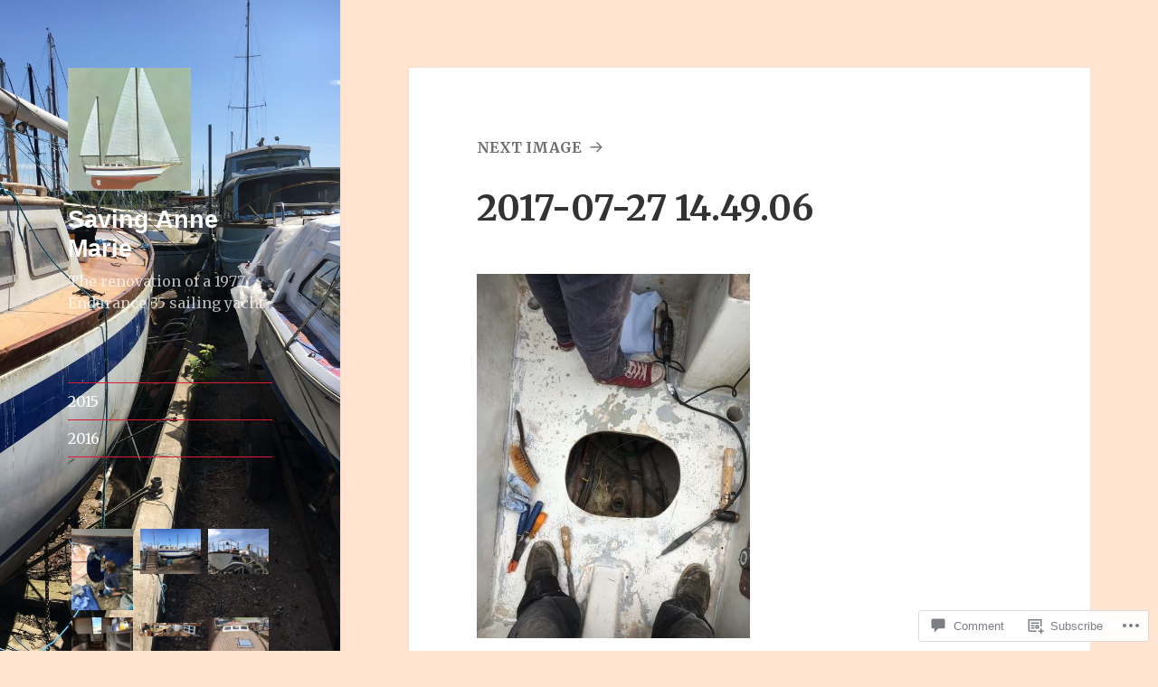

--- FILE ---
content_type: text/html; charset=UTF-8
request_url: https://savingannemarie.com/2017/09/11/cockpit-floor-ready-for-decking/2017-07-27-14-49-06/
body_size: 30114
content:
<!DOCTYPE html>
<html lang="en" class="no-js">
<head>
	<meta charset="UTF-8">
	<meta name="viewport" content="width=device-width, initial-scale=1.0">
	<link rel="profile" href="https://gmpg.org/xfn/11">
	<link rel="pingback" href="https://savingannemarie.com/xmlrpc.php">
	<script>(function(html){html.className = html.className.replace(/\bno-js\b/,'js')})(document.documentElement);</script>
<title>2017-07-27 14.49.06 &#8211; Saving Anne Marie</title>
<script type="text/javascript">
  WebFontConfig = {"google":{"families":["Merriweather:r,i,b,bi:latin,latin-ext"]},"api_url":"https:\/\/fonts-api.wp.com\/css"};
  (function() {
    var wf = document.createElement('script');
    wf.src = '/wp-content/plugins/custom-fonts/js/webfont.js';
    wf.type = 'text/javascript';
    wf.async = 'true';
    var s = document.getElementsByTagName('script')[0];
    s.parentNode.insertBefore(wf, s);
	})();
</script><style id="jetpack-custom-fonts-css">.wf-active body, .wf-active button, .wf-active input, .wf-active select, .wf-active textarea{font-family:"Merriweather",serif}.wf-active blockquote cite, .wf-active blockquote small{font-family:"Merriweather",serif}.wf-active ::-webkit-input-placeholder{font-family:"Merriweather",serif}.wf-active :-moz-placeholder{font-family:"Merriweather",serif}.wf-active ::-moz-placeholder{font-family:"Merriweather",serif}.wf-active :-ms-input-placeholder{font-family:"Merriweather",serif}.wf-active button, .wf-active input[type="button"], .wf-active input[type="reset"], .wf-active input[type="submit"]{font-family:"Merriweather",serif}.wf-active .post-password-form label{font-family:"Merriweather",serif}.wf-active .main-navigation .menu-item-description{font-family:"Merriweather",serif}.wf-active .post-navigation .meta-nav{font-family:"Merriweather",serif}.wf-active .post-navigation .post-title{font-family:"Merriweather",serif}.wf-active .pagination{font-family:"Merriweather",serif}.wf-active .comment-navigation, .wf-active .image-navigation{font-family:"Merriweather",serif}.wf-active .site .skip-link{font-family:"Merriweather",serif}.wf-active .logged-in .site .skip-link{font-family:"Merriweather",serif}.wf-active .site-description{font-family:"Merriweather",serif}.wf-active .widget_calendar caption{font-family:"Merriweather",serif}.wf-active .widget_rss .rss-date, .wf-active .widget_rss cite{font-family:"Merriweather",serif}.wf-active .author-heading{font-family:"Merriweather",serif}.wf-active .entry-footer{font-family:"Merriweather",serif}.wf-active .page-links{font-family:"Merriweather",serif}.wf-active .entry-caption{font-family:"Merriweather",serif}.wf-active .comment-metadata, .wf-active .pingback .edit-link{font-family:"Merriweather",serif}.wf-active .comment-list .reply a{font-family:"Merriweather",serif}.wf-active .comment-form label{font-family:"Merriweather",serif}.wf-active .comment-awaiting-moderation, .wf-active .comment-notes, .wf-active .form-allowed-tags, .wf-active .logged-in-as{font-family:"Merriweather",serif}.wf-active .no-comments{font-family:"Merriweather",serif}.wf-active .wp-caption-text{font-family:"Merriweather",serif}.wf-active .gallery-caption{font-family:"Merriweather",serif}</style>
<meta name='robots' content='max-image-preview:large' />

<!-- Async WordPress.com Remote Login -->
<script id="wpcom_remote_login_js">
var wpcom_remote_login_extra_auth = '';
function wpcom_remote_login_remove_dom_node_id( element_id ) {
	var dom_node = document.getElementById( element_id );
	if ( dom_node ) { dom_node.parentNode.removeChild( dom_node ); }
}
function wpcom_remote_login_remove_dom_node_classes( class_name ) {
	var dom_nodes = document.querySelectorAll( '.' + class_name );
	for ( var i = 0; i < dom_nodes.length; i++ ) {
		dom_nodes[ i ].parentNode.removeChild( dom_nodes[ i ] );
	}
}
function wpcom_remote_login_final_cleanup() {
	wpcom_remote_login_remove_dom_node_classes( "wpcom_remote_login_msg" );
	wpcom_remote_login_remove_dom_node_id( "wpcom_remote_login_key" );
	wpcom_remote_login_remove_dom_node_id( "wpcom_remote_login_validate" );
	wpcom_remote_login_remove_dom_node_id( "wpcom_remote_login_js" );
	wpcom_remote_login_remove_dom_node_id( "wpcom_request_access_iframe" );
	wpcom_remote_login_remove_dom_node_id( "wpcom_request_access_styles" );
}

// Watch for messages back from the remote login
window.addEventListener( "message", function( e ) {
	if ( e.origin === "https://r-login.wordpress.com" ) {
		var data = {};
		try {
			data = JSON.parse( e.data );
		} catch( e ) {
			wpcom_remote_login_final_cleanup();
			return;
		}

		if ( data.msg === 'LOGIN' ) {
			// Clean up the login check iframe
			wpcom_remote_login_remove_dom_node_id( "wpcom_remote_login_key" );

			var id_regex = new RegExp( /^[0-9]+$/ );
			var token_regex = new RegExp( /^.*|.*|.*$/ );
			if (
				token_regex.test( data.token )
				&& id_regex.test( data.wpcomid )
			) {
				// We have everything we need to ask for a login
				var script = document.createElement( "script" );
				script.setAttribute( "id", "wpcom_remote_login_validate" );
				script.src = '/remote-login.php?wpcom_remote_login=validate'
					+ '&wpcomid=' + data.wpcomid
					+ '&token=' + encodeURIComponent( data.token )
					+ '&host=' + window.location.protocol
					+ '//' + window.location.hostname
					+ '&postid=459'
					+ '&is_singular=';
				document.body.appendChild( script );
			}

			return;
		}

		// Safari ITP, not logged in, so redirect
		if ( data.msg === 'LOGIN-REDIRECT' ) {
			window.location = 'https://wordpress.com/log-in?redirect_to=' + window.location.href;
			return;
		}

		// Safari ITP, storage access failed, remove the request
		if ( data.msg === 'LOGIN-REMOVE' ) {
			var css_zap = 'html { -webkit-transition: margin-top 1s; transition: margin-top 1s; } /* 9001 */ html { margin-top: 0 !important; } * html body { margin-top: 0 !important; } @media screen and ( max-width: 782px ) { html { margin-top: 0 !important; } * html body { margin-top: 0 !important; } }';
			var style_zap = document.createElement( 'style' );
			style_zap.type = 'text/css';
			style_zap.appendChild( document.createTextNode( css_zap ) );
			document.body.appendChild( style_zap );

			var e = document.getElementById( 'wpcom_request_access_iframe' );
			e.parentNode.removeChild( e );

			document.cookie = 'wordpress_com_login_access=denied; path=/; max-age=31536000';

			return;
		}

		// Safari ITP
		if ( data.msg === 'REQUEST_ACCESS' ) {
			console.log( 'request access: safari' );

			// Check ITP iframe enable/disable knob
			if ( wpcom_remote_login_extra_auth !== 'safari_itp_iframe' ) {
				return;
			}

			// If we are in a "private window" there is no ITP.
			var private_window = false;
			try {
				var opendb = window.openDatabase( null, null, null, null );
			} catch( e ) {
				private_window = true;
			}

			if ( private_window ) {
				console.log( 'private window' );
				return;
			}

			var iframe = document.createElement( 'iframe' );
			iframe.id = 'wpcom_request_access_iframe';
			iframe.setAttribute( 'scrolling', 'no' );
			iframe.setAttribute( 'sandbox', 'allow-storage-access-by-user-activation allow-scripts allow-same-origin allow-top-navigation-by-user-activation' );
			iframe.src = 'https://r-login.wordpress.com/remote-login.php?wpcom_remote_login=request_access&origin=' + encodeURIComponent( data.origin ) + '&wpcomid=' + encodeURIComponent( data.wpcomid );

			var css = 'html { -webkit-transition: margin-top 1s; transition: margin-top 1s; } /* 9001 */ html { margin-top: 46px !important; } * html body { margin-top: 46px !important; } @media screen and ( max-width: 660px ) { html { margin-top: 71px !important; } * html body { margin-top: 71px !important; } #wpcom_request_access_iframe { display: block; height: 71px !important; } } #wpcom_request_access_iframe { border: 0px; height: 46px; position: fixed; top: 0; left: 0; width: 100%; min-width: 100%; z-index: 99999; background: #23282d; } ';

			var style = document.createElement( 'style' );
			style.type = 'text/css';
			style.id = 'wpcom_request_access_styles';
			style.appendChild( document.createTextNode( css ) );
			document.body.appendChild( style );

			document.body.appendChild( iframe );
		}

		if ( data.msg === 'DONE' ) {
			wpcom_remote_login_final_cleanup();
		}
	}
}, false );

// Inject the remote login iframe after the page has had a chance to load
// more critical resources
window.addEventListener( "DOMContentLoaded", function( e ) {
	var iframe = document.createElement( "iframe" );
	iframe.style.display = "none";
	iframe.setAttribute( "scrolling", "no" );
	iframe.setAttribute( "id", "wpcom_remote_login_key" );
	iframe.src = "https://r-login.wordpress.com/remote-login.php"
		+ "?wpcom_remote_login=key"
		+ "&origin=aHR0cHM6Ly9zYXZpbmdhbm5lbWFyaWUuY29t"
		+ "&wpcomid=87017426"
		+ "&time=" + Math.floor( Date.now() / 1000 );
	document.body.appendChild( iframe );
}, false );
</script>
<link rel='dns-prefetch' href='//s0.wp.com' />
<link rel='dns-prefetch' href='//widgets.wp.com' />
<link rel='dns-prefetch' href='//wordpress.com' />
<link rel="alternate" type="application/rss+xml" title="Saving Anne Marie &raquo; Feed" href="https://savingannemarie.com/feed/" />
<link rel="alternate" type="application/rss+xml" title="Saving Anne Marie &raquo; Comments Feed" href="https://savingannemarie.com/comments/feed/" />
<link rel="alternate" type="application/rss+xml" title="Saving Anne Marie &raquo; 2017-07-27 14.49.06 Comments Feed" href="https://savingannemarie.com/2017/09/11/cockpit-floor-ready-for-decking/2017-07-27-14-49-06/feed/" />
	<script type="text/javascript">
		/* <![CDATA[ */
		function addLoadEvent(func) {
			var oldonload = window.onload;
			if (typeof window.onload != 'function') {
				window.onload = func;
			} else {
				window.onload = function () {
					oldonload();
					func();
				}
			}
		}
		/* ]]> */
	</script>
	<link crossorigin='anonymous' rel='stylesheet' id='all-css-0-1' href='/_static/??/wp-content/mu-plugins/jetpack-plugin/moon/modules/theme-tools/compat/twentyfifteen.css,/wp-content/mu-plugins/likes/jetpack-likes.css?m=1753284714j&cssminify=yes' type='text/css' media='all' />
<style id='wp-emoji-styles-inline-css'>

	img.wp-smiley, img.emoji {
		display: inline !important;
		border: none !important;
		box-shadow: none !important;
		height: 1em !important;
		width: 1em !important;
		margin: 0 0.07em !important;
		vertical-align: -0.1em !important;
		background: none !important;
		padding: 0 !important;
	}
/*# sourceURL=wp-emoji-styles-inline-css */
</style>
<link crossorigin='anonymous' rel='stylesheet' id='all-css-2-1' href='/wp-content/plugins/gutenberg-core/v22.2.0/build/styles/block-library/style.css?m=1764855221i&cssminify=yes' type='text/css' media='all' />
<style id='wp-block-library-inline-css'>
.has-text-align-justify {
	text-align:justify;
}
.has-text-align-justify{text-align:justify;}

/*# sourceURL=wp-block-library-inline-css */
</style><style id='global-styles-inline-css'>
:root{--wp--preset--aspect-ratio--square: 1;--wp--preset--aspect-ratio--4-3: 4/3;--wp--preset--aspect-ratio--3-4: 3/4;--wp--preset--aspect-ratio--3-2: 3/2;--wp--preset--aspect-ratio--2-3: 2/3;--wp--preset--aspect-ratio--16-9: 16/9;--wp--preset--aspect-ratio--9-16: 9/16;--wp--preset--color--black: #000000;--wp--preset--color--cyan-bluish-gray: #abb8c3;--wp--preset--color--white: #fff;--wp--preset--color--pale-pink: #f78da7;--wp--preset--color--vivid-red: #cf2e2e;--wp--preset--color--luminous-vivid-orange: #ff6900;--wp--preset--color--luminous-vivid-amber: #fcb900;--wp--preset--color--light-green-cyan: #7bdcb5;--wp--preset--color--vivid-green-cyan: #00d084;--wp--preset--color--pale-cyan-blue: #8ed1fc;--wp--preset--color--vivid-cyan-blue: #0693e3;--wp--preset--color--vivid-purple: #9b51e0;--wp--preset--color--dark-gray: #111;--wp--preset--color--light-gray: #f1f1f1;--wp--preset--color--yellow: #f4ca16;--wp--preset--color--dark-brown: #352712;--wp--preset--color--medium-pink: #e53b51;--wp--preset--color--light-pink: #ffe5d1;--wp--preset--color--dark-purple: #2e2256;--wp--preset--color--purple: #674970;--wp--preset--color--blue-gray: #22313f;--wp--preset--color--bright-blue: #55c3dc;--wp--preset--color--light-blue: #e9f2f9;--wp--preset--gradient--vivid-cyan-blue-to-vivid-purple: linear-gradient(135deg,rgb(6,147,227) 0%,rgb(155,81,224) 100%);--wp--preset--gradient--light-green-cyan-to-vivid-green-cyan: linear-gradient(135deg,rgb(122,220,180) 0%,rgb(0,208,130) 100%);--wp--preset--gradient--luminous-vivid-amber-to-luminous-vivid-orange: linear-gradient(135deg,rgb(252,185,0) 0%,rgb(255,105,0) 100%);--wp--preset--gradient--luminous-vivid-orange-to-vivid-red: linear-gradient(135deg,rgb(255,105,0) 0%,rgb(207,46,46) 100%);--wp--preset--gradient--very-light-gray-to-cyan-bluish-gray: linear-gradient(135deg,rgb(238,238,238) 0%,rgb(169,184,195) 100%);--wp--preset--gradient--cool-to-warm-spectrum: linear-gradient(135deg,rgb(74,234,220) 0%,rgb(151,120,209) 20%,rgb(207,42,186) 40%,rgb(238,44,130) 60%,rgb(251,105,98) 80%,rgb(254,248,76) 100%);--wp--preset--gradient--blush-light-purple: linear-gradient(135deg,rgb(255,206,236) 0%,rgb(152,150,240) 100%);--wp--preset--gradient--blush-bordeaux: linear-gradient(135deg,rgb(254,205,165) 0%,rgb(254,45,45) 50%,rgb(107,0,62) 100%);--wp--preset--gradient--luminous-dusk: linear-gradient(135deg,rgb(255,203,112) 0%,rgb(199,81,192) 50%,rgb(65,88,208) 100%);--wp--preset--gradient--pale-ocean: linear-gradient(135deg,rgb(255,245,203) 0%,rgb(182,227,212) 50%,rgb(51,167,181) 100%);--wp--preset--gradient--electric-grass: linear-gradient(135deg,rgb(202,248,128) 0%,rgb(113,206,126) 100%);--wp--preset--gradient--midnight: linear-gradient(135deg,rgb(2,3,129) 0%,rgb(40,116,252) 100%);--wp--preset--gradient--dark-gray-gradient-gradient: linear-gradient(90deg, rgba(17,17,17,1) 0%, rgba(42,42,42,1) 100%);--wp--preset--gradient--light-gray-gradient: linear-gradient(90deg, rgba(241,241,241,1) 0%, rgba(215,215,215,1) 100%);--wp--preset--gradient--white-gradient: linear-gradient(90deg, rgba(255,255,255,1) 0%, rgba(230,230,230,1) 100%);--wp--preset--gradient--yellow-gradient: linear-gradient(90deg, rgba(244,202,22,1) 0%, rgba(205,168,10,1) 100%);--wp--preset--gradient--dark-brown-gradient: linear-gradient(90deg, rgba(53,39,18,1) 0%, rgba(91,67,31,1) 100%);--wp--preset--gradient--medium-pink-gradient: linear-gradient(90deg, rgba(229,59,81,1) 0%, rgba(209,28,51,1) 100%);--wp--preset--gradient--light-pink-gradient: linear-gradient(90deg, rgba(255,229,209,1) 0%, rgba(255,200,158,1) 100%);--wp--preset--gradient--dark-purple-gradient: linear-gradient(90deg, rgba(46,34,86,1) 0%, rgba(66,48,123,1) 100%);--wp--preset--gradient--purple-gradient: linear-gradient(90deg, rgba(103,73,112,1) 0%, rgba(131,93,143,1) 100%);--wp--preset--gradient--blue-gray-gradient: linear-gradient(90deg, rgba(34,49,63,1) 0%, rgba(52,75,96,1) 100%);--wp--preset--gradient--bright-blue-gradient: linear-gradient(90deg, rgba(85,195,220,1) 0%, rgba(43,180,211,1) 100%);--wp--preset--gradient--light-blue-gradient: linear-gradient(90deg, rgba(233,242,249,1) 0%, rgba(193,218,238,1) 100%);--wp--preset--font-size--small: 13px;--wp--preset--font-size--medium: 20px;--wp--preset--font-size--large: 36px;--wp--preset--font-size--x-large: 42px;--wp--preset--font-family--albert-sans: 'Albert Sans', sans-serif;--wp--preset--font-family--alegreya: Alegreya, serif;--wp--preset--font-family--arvo: Arvo, serif;--wp--preset--font-family--bodoni-moda: 'Bodoni Moda', serif;--wp--preset--font-family--bricolage-grotesque: 'Bricolage Grotesque', sans-serif;--wp--preset--font-family--cabin: Cabin, sans-serif;--wp--preset--font-family--chivo: Chivo, sans-serif;--wp--preset--font-family--commissioner: Commissioner, sans-serif;--wp--preset--font-family--cormorant: Cormorant, serif;--wp--preset--font-family--courier-prime: 'Courier Prime', monospace;--wp--preset--font-family--crimson-pro: 'Crimson Pro', serif;--wp--preset--font-family--dm-mono: 'DM Mono', monospace;--wp--preset--font-family--dm-sans: 'DM Sans', sans-serif;--wp--preset--font-family--dm-serif-display: 'DM Serif Display', serif;--wp--preset--font-family--domine: Domine, serif;--wp--preset--font-family--eb-garamond: 'EB Garamond', serif;--wp--preset--font-family--epilogue: Epilogue, sans-serif;--wp--preset--font-family--fahkwang: Fahkwang, sans-serif;--wp--preset--font-family--figtree: Figtree, sans-serif;--wp--preset--font-family--fira-sans: 'Fira Sans', sans-serif;--wp--preset--font-family--fjalla-one: 'Fjalla One', sans-serif;--wp--preset--font-family--fraunces: Fraunces, serif;--wp--preset--font-family--gabarito: Gabarito, system-ui;--wp--preset--font-family--ibm-plex-mono: 'IBM Plex Mono', monospace;--wp--preset--font-family--ibm-plex-sans: 'IBM Plex Sans', sans-serif;--wp--preset--font-family--ibarra-real-nova: 'Ibarra Real Nova', serif;--wp--preset--font-family--instrument-serif: 'Instrument Serif', serif;--wp--preset--font-family--inter: Inter, sans-serif;--wp--preset--font-family--josefin-sans: 'Josefin Sans', sans-serif;--wp--preset--font-family--jost: Jost, sans-serif;--wp--preset--font-family--libre-baskerville: 'Libre Baskerville', serif;--wp--preset--font-family--libre-franklin: 'Libre Franklin', sans-serif;--wp--preset--font-family--literata: Literata, serif;--wp--preset--font-family--lora: Lora, serif;--wp--preset--font-family--merriweather: Merriweather, serif;--wp--preset--font-family--montserrat: Montserrat, sans-serif;--wp--preset--font-family--newsreader: Newsreader, serif;--wp--preset--font-family--noto-sans-mono: 'Noto Sans Mono', sans-serif;--wp--preset--font-family--nunito: Nunito, sans-serif;--wp--preset--font-family--open-sans: 'Open Sans', sans-serif;--wp--preset--font-family--overpass: Overpass, sans-serif;--wp--preset--font-family--pt-serif: 'PT Serif', serif;--wp--preset--font-family--petrona: Petrona, serif;--wp--preset--font-family--piazzolla: Piazzolla, serif;--wp--preset--font-family--playfair-display: 'Playfair Display', serif;--wp--preset--font-family--plus-jakarta-sans: 'Plus Jakarta Sans', sans-serif;--wp--preset--font-family--poppins: Poppins, sans-serif;--wp--preset--font-family--raleway: Raleway, sans-serif;--wp--preset--font-family--roboto: Roboto, sans-serif;--wp--preset--font-family--roboto-slab: 'Roboto Slab', serif;--wp--preset--font-family--rubik: Rubik, sans-serif;--wp--preset--font-family--rufina: Rufina, serif;--wp--preset--font-family--sora: Sora, sans-serif;--wp--preset--font-family--source-sans-3: 'Source Sans 3', sans-serif;--wp--preset--font-family--source-serif-4: 'Source Serif 4', serif;--wp--preset--font-family--space-mono: 'Space Mono', monospace;--wp--preset--font-family--syne: Syne, sans-serif;--wp--preset--font-family--texturina: Texturina, serif;--wp--preset--font-family--urbanist: Urbanist, sans-serif;--wp--preset--font-family--work-sans: 'Work Sans', sans-serif;--wp--preset--spacing--20: 0.44rem;--wp--preset--spacing--30: 0.67rem;--wp--preset--spacing--40: 1rem;--wp--preset--spacing--50: 1.5rem;--wp--preset--spacing--60: 2.25rem;--wp--preset--spacing--70: 3.38rem;--wp--preset--spacing--80: 5.06rem;--wp--preset--shadow--natural: 6px 6px 9px rgba(0, 0, 0, 0.2);--wp--preset--shadow--deep: 12px 12px 50px rgba(0, 0, 0, 0.4);--wp--preset--shadow--sharp: 6px 6px 0px rgba(0, 0, 0, 0.2);--wp--preset--shadow--outlined: 6px 6px 0px -3px rgb(255, 255, 255), 6px 6px rgb(0, 0, 0);--wp--preset--shadow--crisp: 6px 6px 0px rgb(0, 0, 0);}:where(.is-layout-flex){gap: 0.5em;}:where(.is-layout-grid){gap: 0.5em;}body .is-layout-flex{display: flex;}.is-layout-flex{flex-wrap: wrap;align-items: center;}.is-layout-flex > :is(*, div){margin: 0;}body .is-layout-grid{display: grid;}.is-layout-grid > :is(*, div){margin: 0;}:where(.wp-block-columns.is-layout-flex){gap: 2em;}:where(.wp-block-columns.is-layout-grid){gap: 2em;}:where(.wp-block-post-template.is-layout-flex){gap: 1.25em;}:where(.wp-block-post-template.is-layout-grid){gap: 1.25em;}.has-black-color{color: var(--wp--preset--color--black) !important;}.has-cyan-bluish-gray-color{color: var(--wp--preset--color--cyan-bluish-gray) !important;}.has-white-color{color: var(--wp--preset--color--white) !important;}.has-pale-pink-color{color: var(--wp--preset--color--pale-pink) !important;}.has-vivid-red-color{color: var(--wp--preset--color--vivid-red) !important;}.has-luminous-vivid-orange-color{color: var(--wp--preset--color--luminous-vivid-orange) !important;}.has-luminous-vivid-amber-color{color: var(--wp--preset--color--luminous-vivid-amber) !important;}.has-light-green-cyan-color{color: var(--wp--preset--color--light-green-cyan) !important;}.has-vivid-green-cyan-color{color: var(--wp--preset--color--vivid-green-cyan) !important;}.has-pale-cyan-blue-color{color: var(--wp--preset--color--pale-cyan-blue) !important;}.has-vivid-cyan-blue-color{color: var(--wp--preset--color--vivid-cyan-blue) !important;}.has-vivid-purple-color{color: var(--wp--preset--color--vivid-purple) !important;}.has-black-background-color{background-color: var(--wp--preset--color--black) !important;}.has-cyan-bluish-gray-background-color{background-color: var(--wp--preset--color--cyan-bluish-gray) !important;}.has-white-background-color{background-color: var(--wp--preset--color--white) !important;}.has-pale-pink-background-color{background-color: var(--wp--preset--color--pale-pink) !important;}.has-vivid-red-background-color{background-color: var(--wp--preset--color--vivid-red) !important;}.has-luminous-vivid-orange-background-color{background-color: var(--wp--preset--color--luminous-vivid-orange) !important;}.has-luminous-vivid-amber-background-color{background-color: var(--wp--preset--color--luminous-vivid-amber) !important;}.has-light-green-cyan-background-color{background-color: var(--wp--preset--color--light-green-cyan) !important;}.has-vivid-green-cyan-background-color{background-color: var(--wp--preset--color--vivid-green-cyan) !important;}.has-pale-cyan-blue-background-color{background-color: var(--wp--preset--color--pale-cyan-blue) !important;}.has-vivid-cyan-blue-background-color{background-color: var(--wp--preset--color--vivid-cyan-blue) !important;}.has-vivid-purple-background-color{background-color: var(--wp--preset--color--vivid-purple) !important;}.has-black-border-color{border-color: var(--wp--preset--color--black) !important;}.has-cyan-bluish-gray-border-color{border-color: var(--wp--preset--color--cyan-bluish-gray) !important;}.has-white-border-color{border-color: var(--wp--preset--color--white) !important;}.has-pale-pink-border-color{border-color: var(--wp--preset--color--pale-pink) !important;}.has-vivid-red-border-color{border-color: var(--wp--preset--color--vivid-red) !important;}.has-luminous-vivid-orange-border-color{border-color: var(--wp--preset--color--luminous-vivid-orange) !important;}.has-luminous-vivid-amber-border-color{border-color: var(--wp--preset--color--luminous-vivid-amber) !important;}.has-light-green-cyan-border-color{border-color: var(--wp--preset--color--light-green-cyan) !important;}.has-vivid-green-cyan-border-color{border-color: var(--wp--preset--color--vivid-green-cyan) !important;}.has-pale-cyan-blue-border-color{border-color: var(--wp--preset--color--pale-cyan-blue) !important;}.has-vivid-cyan-blue-border-color{border-color: var(--wp--preset--color--vivid-cyan-blue) !important;}.has-vivid-purple-border-color{border-color: var(--wp--preset--color--vivid-purple) !important;}.has-vivid-cyan-blue-to-vivid-purple-gradient-background{background: var(--wp--preset--gradient--vivid-cyan-blue-to-vivid-purple) !important;}.has-light-green-cyan-to-vivid-green-cyan-gradient-background{background: var(--wp--preset--gradient--light-green-cyan-to-vivid-green-cyan) !important;}.has-luminous-vivid-amber-to-luminous-vivid-orange-gradient-background{background: var(--wp--preset--gradient--luminous-vivid-amber-to-luminous-vivid-orange) !important;}.has-luminous-vivid-orange-to-vivid-red-gradient-background{background: var(--wp--preset--gradient--luminous-vivid-orange-to-vivid-red) !important;}.has-very-light-gray-to-cyan-bluish-gray-gradient-background{background: var(--wp--preset--gradient--very-light-gray-to-cyan-bluish-gray) !important;}.has-cool-to-warm-spectrum-gradient-background{background: var(--wp--preset--gradient--cool-to-warm-spectrum) !important;}.has-blush-light-purple-gradient-background{background: var(--wp--preset--gradient--blush-light-purple) !important;}.has-blush-bordeaux-gradient-background{background: var(--wp--preset--gradient--blush-bordeaux) !important;}.has-luminous-dusk-gradient-background{background: var(--wp--preset--gradient--luminous-dusk) !important;}.has-pale-ocean-gradient-background{background: var(--wp--preset--gradient--pale-ocean) !important;}.has-electric-grass-gradient-background{background: var(--wp--preset--gradient--electric-grass) !important;}.has-midnight-gradient-background{background: var(--wp--preset--gradient--midnight) !important;}.has-small-font-size{font-size: var(--wp--preset--font-size--small) !important;}.has-medium-font-size{font-size: var(--wp--preset--font-size--medium) !important;}.has-large-font-size{font-size: var(--wp--preset--font-size--large) !important;}.has-x-large-font-size{font-size: var(--wp--preset--font-size--x-large) !important;}.has-albert-sans-font-family{font-family: var(--wp--preset--font-family--albert-sans) !important;}.has-alegreya-font-family{font-family: var(--wp--preset--font-family--alegreya) !important;}.has-arvo-font-family{font-family: var(--wp--preset--font-family--arvo) !important;}.has-bodoni-moda-font-family{font-family: var(--wp--preset--font-family--bodoni-moda) !important;}.has-bricolage-grotesque-font-family{font-family: var(--wp--preset--font-family--bricolage-grotesque) !important;}.has-cabin-font-family{font-family: var(--wp--preset--font-family--cabin) !important;}.has-chivo-font-family{font-family: var(--wp--preset--font-family--chivo) !important;}.has-commissioner-font-family{font-family: var(--wp--preset--font-family--commissioner) !important;}.has-cormorant-font-family{font-family: var(--wp--preset--font-family--cormorant) !important;}.has-courier-prime-font-family{font-family: var(--wp--preset--font-family--courier-prime) !important;}.has-crimson-pro-font-family{font-family: var(--wp--preset--font-family--crimson-pro) !important;}.has-dm-mono-font-family{font-family: var(--wp--preset--font-family--dm-mono) !important;}.has-dm-sans-font-family{font-family: var(--wp--preset--font-family--dm-sans) !important;}.has-dm-serif-display-font-family{font-family: var(--wp--preset--font-family--dm-serif-display) !important;}.has-domine-font-family{font-family: var(--wp--preset--font-family--domine) !important;}.has-eb-garamond-font-family{font-family: var(--wp--preset--font-family--eb-garamond) !important;}.has-epilogue-font-family{font-family: var(--wp--preset--font-family--epilogue) !important;}.has-fahkwang-font-family{font-family: var(--wp--preset--font-family--fahkwang) !important;}.has-figtree-font-family{font-family: var(--wp--preset--font-family--figtree) !important;}.has-fira-sans-font-family{font-family: var(--wp--preset--font-family--fira-sans) !important;}.has-fjalla-one-font-family{font-family: var(--wp--preset--font-family--fjalla-one) !important;}.has-fraunces-font-family{font-family: var(--wp--preset--font-family--fraunces) !important;}.has-gabarito-font-family{font-family: var(--wp--preset--font-family--gabarito) !important;}.has-ibm-plex-mono-font-family{font-family: var(--wp--preset--font-family--ibm-plex-mono) !important;}.has-ibm-plex-sans-font-family{font-family: var(--wp--preset--font-family--ibm-plex-sans) !important;}.has-ibarra-real-nova-font-family{font-family: var(--wp--preset--font-family--ibarra-real-nova) !important;}.has-instrument-serif-font-family{font-family: var(--wp--preset--font-family--instrument-serif) !important;}.has-inter-font-family{font-family: var(--wp--preset--font-family--inter) !important;}.has-josefin-sans-font-family{font-family: var(--wp--preset--font-family--josefin-sans) !important;}.has-jost-font-family{font-family: var(--wp--preset--font-family--jost) !important;}.has-libre-baskerville-font-family{font-family: var(--wp--preset--font-family--libre-baskerville) !important;}.has-libre-franklin-font-family{font-family: var(--wp--preset--font-family--libre-franklin) !important;}.has-literata-font-family{font-family: var(--wp--preset--font-family--literata) !important;}.has-lora-font-family{font-family: var(--wp--preset--font-family--lora) !important;}.has-merriweather-font-family{font-family: var(--wp--preset--font-family--merriweather) !important;}.has-montserrat-font-family{font-family: var(--wp--preset--font-family--montserrat) !important;}.has-newsreader-font-family{font-family: var(--wp--preset--font-family--newsreader) !important;}.has-noto-sans-mono-font-family{font-family: var(--wp--preset--font-family--noto-sans-mono) !important;}.has-nunito-font-family{font-family: var(--wp--preset--font-family--nunito) !important;}.has-open-sans-font-family{font-family: var(--wp--preset--font-family--open-sans) !important;}.has-overpass-font-family{font-family: var(--wp--preset--font-family--overpass) !important;}.has-pt-serif-font-family{font-family: var(--wp--preset--font-family--pt-serif) !important;}.has-petrona-font-family{font-family: var(--wp--preset--font-family--petrona) !important;}.has-piazzolla-font-family{font-family: var(--wp--preset--font-family--piazzolla) !important;}.has-playfair-display-font-family{font-family: var(--wp--preset--font-family--playfair-display) !important;}.has-plus-jakarta-sans-font-family{font-family: var(--wp--preset--font-family--plus-jakarta-sans) !important;}.has-poppins-font-family{font-family: var(--wp--preset--font-family--poppins) !important;}.has-raleway-font-family{font-family: var(--wp--preset--font-family--raleway) !important;}.has-roboto-font-family{font-family: var(--wp--preset--font-family--roboto) !important;}.has-roboto-slab-font-family{font-family: var(--wp--preset--font-family--roboto-slab) !important;}.has-rubik-font-family{font-family: var(--wp--preset--font-family--rubik) !important;}.has-rufina-font-family{font-family: var(--wp--preset--font-family--rufina) !important;}.has-sora-font-family{font-family: var(--wp--preset--font-family--sora) !important;}.has-source-sans-3-font-family{font-family: var(--wp--preset--font-family--source-sans-3) !important;}.has-source-serif-4-font-family{font-family: var(--wp--preset--font-family--source-serif-4) !important;}.has-space-mono-font-family{font-family: var(--wp--preset--font-family--space-mono) !important;}.has-syne-font-family{font-family: var(--wp--preset--font-family--syne) !important;}.has-texturina-font-family{font-family: var(--wp--preset--font-family--texturina) !important;}.has-urbanist-font-family{font-family: var(--wp--preset--font-family--urbanist) !important;}.has-work-sans-font-family{font-family: var(--wp--preset--font-family--work-sans) !important;}
/*# sourceURL=global-styles-inline-css */
</style>

<style id='classic-theme-styles-inline-css'>
/*! This file is auto-generated */
.wp-block-button__link{color:#fff;background-color:#32373c;border-radius:9999px;box-shadow:none;text-decoration:none;padding:calc(.667em + 2px) calc(1.333em + 2px);font-size:1.125em}.wp-block-file__button{background:#32373c;color:#fff;text-decoration:none}
/*# sourceURL=/wp-includes/css/classic-themes.min.css */
</style>
<link crossorigin='anonymous' rel='stylesheet' id='all-css-4-1' href='/_static/??-eJx9jkEOwjAMBD9EcMqBckE8BSWpBSl1EsVO+/26qrgA4mLJuzv2wlJMyEkwCVAzZWqPmBhCrqg6FSegCcIhOpyQNHYMzAf4jS1FGeN9qchsdFJsZOSpIP/jRpTiwsuotJ/YDaCc09u8z5iGXME1yeREYvjCgGsA3+I0wIzV62sVt878uW9lbnTt+rO1p76zl3EFmp5j4Q==&cssminify=yes' type='text/css' media='all' />
<link rel='stylesheet' id='verbum-gutenberg-css-css' href='https://widgets.wp.com/verbum-block-editor/block-editor.css?ver=1738686361' media='all' />
<link crossorigin='anonymous' rel='stylesheet' id='all-css-6-1' href='/_static/??-eJyVUFsOgkAMvJBrg2Lwx3gUA5uyFvYVtoRwewsYNWqI/s1MO9MHDFHp4Bk9g+tVtL0hn0AH50RSlloUlt6UrSgbIPCBSdzpAZbC98wGOZa6vXNwIXi4kNdg0GO35HyFH6F8RSdrxb4CHkQYa6oZ0UPi0eLv7dNdlQ26/WPE5JnHqCHKT9YO7lDCjUAzu550zWQwKFmpZJL3vBJV25K6yXp2p6w47HfHvMjy5gaeCqo2&cssminify=yes' type='text/css' media='all' />
<style id='jetpack-global-styles-frontend-style-inline-css'>
:root { --font-headings: unset; --font-base: unset; --font-headings-default: -apple-system,BlinkMacSystemFont,"Segoe UI",Roboto,Oxygen-Sans,Ubuntu,Cantarell,"Helvetica Neue",sans-serif; --font-base-default: -apple-system,BlinkMacSystemFont,"Segoe UI",Roboto,Oxygen-Sans,Ubuntu,Cantarell,"Helvetica Neue",sans-serif;}
/*# sourceURL=jetpack-global-styles-frontend-style-inline-css */
</style>
<link crossorigin='anonymous' rel='stylesheet' id='all-css-8-1' href='/_static/??-eJyNjcEKwjAQRH/IuFRT6kX8FNkmS5K6yQY3Qfx7bfEiXrwM82B4A49qnJRGpUHupnIPqSgs1Cq624chi6zhO5OCRryTR++fW00l7J3qDv43XVNxoOISsmEJol/wY2uR8vs3WggsM/I6uOTzMI3Hw8lOg11eUT1JKA==&cssminify=yes' type='text/css' media='all' />
<script id="wpcom-actionbar-placeholder-js-extra">
var actionbardata = {"siteID":"87017426","postID":"459","siteURL":"https://savingannemarie.com","xhrURL":"https://savingannemarie.com/wp-admin/admin-ajax.php","nonce":"62cc4692a8","isLoggedIn":"","statusMessage":"","subsEmailDefault":"instantly","proxyScriptUrl":"https://s0.wp.com/wp-content/js/wpcom-proxy-request.js?m=1513050504i&amp;ver=20211021","shortlink":"https://wp.me/a5T7cS-7p","i18n":{"followedText":"New posts from this site will now appear in your \u003Ca href=\"https://wordpress.com/reader\"\u003EReader\u003C/a\u003E","foldBar":"Collapse this bar","unfoldBar":"Expand this bar","shortLinkCopied":"Shortlink copied to clipboard."}};
//# sourceURL=wpcom-actionbar-placeholder-js-extra
</script>
<script id="jetpack-mu-wpcom-settings-js-before">
var JETPACK_MU_WPCOM_SETTINGS = {"assetsUrl":"https://s0.wp.com/wp-content/mu-plugins/jetpack-mu-wpcom-plugin/moon/jetpack_vendor/automattic/jetpack-mu-wpcom/src/build/"};
//# sourceURL=jetpack-mu-wpcom-settings-js-before
</script>
<script crossorigin='anonymous' type='text/javascript'  src='/_static/??-eJyFjc0OwiAQhF9IStXUn4PxWWi7xcWyUFhseXsh0cSbp0lmvpmRqxeDIwZiaaIMMwsf3JYbE3eyZEjDnEaINTRLgpA/0likv5CwqINi+IW/b/wAWyo+9ZLXYuQJJwagOvKE3DsVRoFWaRCkXqgVo6sjd3vbnw9td2xPl6t5A0j9RwY='></script>
<script id="rlt-proxy-js-after">
	rltInitialize( {"token":null,"iframeOrigins":["https:\/\/widgets.wp.com"]} );
//# sourceURL=rlt-proxy-js-after
</script>
<link rel="EditURI" type="application/rsd+xml" title="RSD" href="https://savingannemarie.wordpress.com/xmlrpc.php?rsd" />
<meta name="generator" content="WordPress.com" />
<link rel="canonical" href="https://savingannemarie.com/2017/09/11/cockpit-floor-ready-for-decking/2017-07-27-14-49-06/" />
<link rel='shortlink' href='https://wp.me/a5T7cS-7p' />
<link rel="alternate" type="application/json+oembed" href="https://public-api.wordpress.com/oembed/?format=json&amp;url=https%3A%2F%2Fsavingannemarie.com%2F2017%2F09%2F11%2Fcockpit-floor-ready-for-decking%2F2017-07-27-14-49-06%2F&amp;for=wpcom-auto-discovery" /><link rel="alternate" type="application/xml+oembed" href="https://public-api.wordpress.com/oembed/?format=xml&amp;url=https%3A%2F%2Fsavingannemarie.com%2F2017%2F09%2F11%2Fcockpit-floor-ready-for-decking%2F2017-07-27-14-49-06%2F&amp;for=wpcom-auto-discovery" />
<!-- Jetpack Open Graph Tags -->
<meta property="og:type" content="article" />
<meta property="og:title" content="2017-07-27 14.49.06" />
<meta property="og:url" content="https://savingannemarie.com/2017/09/11/cockpit-floor-ready-for-decking/2017-07-27-14-49-06/" />
<meta property="og:description" content="Visit the post for more." />
<meta property="article:published_time" content="2017-09-11T08:17:15+00:00" />
<meta property="article:modified_time" content="2017-09-11T08:17:15+00:00" />
<meta property="og:site_name" content="Saving Anne Marie" />
<meta property="og:image" content="https://savingannemarie.com/wp-content/uploads/2017/09/2017-07-27-14-49-06-e1505117862357.jpg" />
<meta property="og:image:alt" content="" />
<meta property="og:locale" content="en_US" />
<meta property="article:publisher" content="https://www.facebook.com/WordPresscom" />
<meta name="twitter:creator" content="@mjdstephens" />
<meta name="twitter:site" content="@mjdstephens" />
<meta name="twitter:text:title" content="2017-07-27 14.49.06" />
<meta name="twitter:image" content="https://savingannemarie.com/wp-content/uploads/2017/09/2017-07-27-14-49-06-e1505117862357.jpg?w=640" />
<meta name="twitter:card" content="summary_large_image" />
<meta name="twitter:description" content="Post by @mjdstephens." />

<!-- End Jetpack Open Graph Tags -->
<link rel='openid.server' href='https://savingannemarie.com/?openidserver=1' />
<link rel='openid.delegate' href='https://savingannemarie.com/' />
<link rel="search" type="application/opensearchdescription+xml" href="https://savingannemarie.com/osd.xml" title="Saving Anne Marie" />
<link rel="search" type="application/opensearchdescription+xml" href="https://s1.wp.com/opensearch.xml" title="WordPress.com" />
<meta name="theme-color" content="#ffe5d1" />
		<style type="text/css">
			.recentcomments a {
				display: inline !important;
				padding: 0 !important;
				margin: 0 !important;
			}

			table.recentcommentsavatartop img.avatar, table.recentcommentsavatarend img.avatar {
				border: 0px;
				margin: 0;
			}

			table.recentcommentsavatartop a, table.recentcommentsavatarend a {
				border: 0px !important;
				background-color: transparent !important;
			}

			td.recentcommentsavatarend, td.recentcommentsavatartop {
				padding: 0px 0px 1px 0px;
				margin: 0px;
			}

			td.recentcommentstextend {
				border: none !important;
				padding: 0px 0px 2px 10px;
			}

			.rtl td.recentcommentstextend {
				padding: 0px 10px 2px 0px;
			}

			td.recentcommentstexttop {
				border: none;
				padding: 0px 0px 0px 10px;
			}

			.rtl td.recentcommentstexttop {
				padding: 0px 10px 0px 0px;
			}
		</style>
		<style>
.milestone-widget {
	--milestone-text-color: #333333;
	--milestone-bg-color: #ffffff;
	--milestone-border-color:#eaeaea;
}
</style>
		<meta name="description" content="The renovation of a 1977 Endurance 35 sailing yacht" />
		<style type="text/css" id="twentyfifteen-header-css">
				.site-header {

			/*
			 * No shorthand so the Customizer can override individual properties.
			 * @see https://core.trac.wordpress.org/ticket/31460
			 */
			background-image: url(https://savingannemarie.com/wp-content/uploads/2017/07/cropped-img_2020.jpg);
			background-repeat: no-repeat;
			background-position: 50% 50%;
			-webkit-background-size: cover;
			-moz-background-size:    cover;
			-o-background-size:      cover;
			background-size:         cover;
		}

		@media screen and (min-width: 59.6875em) {
			body:before {

				/*
				 * No shorthand so the Customizer can override individual properties.
				 * @see https://core.trac.wordpress.org/ticket/31460
				 */
				background-image: url(https://savingannemarie.com/wp-content/uploads/2017/07/cropped-img_2020.jpg);
				background-repeat: no-repeat;
				background-position: 100% 50%;
				-webkit-background-size: cover;
				-moz-background-size:    cover;
				-o-background-size:      cover;
				background-size:         cover;
				border-right: 0;
			}

			.site-header {
				background: transparent;
			}
		}
				</style>
		<style id="custom-background-css">
body.custom-background { background-color: #ffe5d1; }
</style>
	<style type="text/css" id="custom-colors-css">	.small-screen .widget button,
	.small-screen .widget input[type="button"],
	.small-screen .widget input[type="reset"],
	.small-screen .widget input[type="submit"],
	.small-screen .widget_calendar tbody a,
	.small-screen .widget_calendar tbody a:hover,
	.small-screen .widget_calendar tbody a:focus {
		color: #fff;
	}

	.small-screen .widget button,
	.small-screen .widget input[type="button"],
	.small-screen .widget input[type="reset"],
	.small-screen .widget input[type="submit"],
	.small-screen .widget_calendar tbody a {
		background-color: #333;
	}

	.small-screen .secondary a,
	.small-screen .dropdown-toggle:after,
	.small-screen .widget-title,
	.small-screen .widget blockquote cite,
	.small-screen .widget blockquote small {
		color: #333;
	}

	.small-screen .textwidget a {
		border-color: #333;
	}

	.small-screen .widget button:hover,
	.small-screen .widget button:focus,
	.small-screen .widget input[type="button"]:hover,
	.small-screen .widget input[type="button"]:focus,
	.small-screen .widget input[type="reset"]:hover,
	.small-screen .widget input[type="reset"]:focus,
	.small-screen .widget input[type="submit"]:hover,
	.small-screen .widget input[type="submit"]:focus,
	.small-screen .widget_calendar tbody a:hover,
	.small-screen .widget_calendar tbody a:focus {
		background-color: #707070;
		background-color: rgba(51, 51, 51, 0.7);
	}

	.small-screen .secondary a:hover,
	.small-screen .secondary a:focus,
	.small-screen .main-navigation .menu-item-description,
	.small-screen .widget,
	.small-screen .widget blockquote,
	.small-screen .widget .wp-caption-text,
	.small-screen .widget .gallery-caption {
		color: #707070;
		color: rgba(51, 51, 51, 0.7);
	}

	.small-screen .widget blockquote {
		border-color: #707070;
		border-color: rgba(51, 51, 51, 0.7);
	}

	.small-screen .widget input:focus,
	.small-screen .widget textarea:focus {
		border-color: #c1c1c1;
		border-color: rgba(51, 51, 51, 0.3);
	}

	.small-screen .sidebar a:focus,
	.small-screen .dropdown-toggle:focus {
		outline-color: #c1c1c1;
		outline-color: rgba(51, 51, 51, 0.3);
	}

	.small-screen .main-navigation ul,
	.small-screen .main-navigation li,
	.small-screen .widget input,
	.small-screen .widget textarea,
	.small-screen .widget table,
	.small-screen .widget th,
	.small-screen .widget td,
	.small-screen .widget pre,
	.small-screen .widget li,
	.small-screen .widget ul ul,
	.small-screen .widget_categories .children,
	.small-screen .widget_nav_menu .sub-menu,
	.small-screen .widget_pages .children,
	.small-screen .widget abbr[title]	{
		border-color: #eaeaea;
		border-color: rgba(51, 51, 51, 0.1);
	}

	.small-screen .dropdown-toggle:hover,
	.small-screen .dropdown-toggle:focus,
	.small-screen .widget hr {
		background-color: #eaeaea;
		background-color: rgba(51, 51, 51, 0.1);
	}

	.small-screen .widget-area .milestone-header,
	.small-screen .widget-area .milestone-countdown,
	.small-screen .widget-area .milestone-message {
		border-color: #eaeaea;
		border-color: rgba(51, 51, 51, 0.1);
		color: inherit;
	}

	.small-screen .milestone-widget .event,
	.small-screen .milestone-widget .difference {
		color: #333;
	}
body { background-color: #ffe5d1;}
body:before,
		.small-screen .site-header { background-color: #e53b51;}
.widget button,
		.widget input[type="button"],
		.widget input[type="reset"],
		.widget input[type="submit"],
		.widget_calendar tbody a,
		.widget_calendar tbody a:hover,
		.widget_calendar tbody a:focus { color: #e53b51;}
.secondary-toggle:hover,
		.secondary-toggle:focus,
		.widget input:focus,
		.widget textarea:focus { border-color: #C71830;}
.site-title a,
		.sidebar a:focus,
		.dropdown-toggle:focus { outline-color: #C71830;}
.main-navigation ul,
		.main-navigation li,
		.secondary-toggle,
		.widget input,
		.widget textarea,
		.widget table,
		.widget th,
		.widget td,
		.widget pre,
		.widget li,
		.widget ul ul,
		.widget_categories .children,
		.widget_nav_menu .sub-menu,
		.widget_pages .children,
		.widget abbr[title],
		.widget-area .milestone-header,
		.widget-area .milestone-countdown,
		.widget-area .milestone-message { border-color: #D81C35;}
.dropdown-toggle:hover,
		.dropdown-toggle:focus,
		.widget hr { background-color: #D81C35;}
.widget button,
		.widget input[type="button"],
		.widget input[type="reset"],
		.widget input[type="submit"],
		.widget_calendar tbody a { background-color: #FFFFFF;}
.site-title a,
		.site-description,
		.secondary-toggle,
		.secondary-toggle:before,
		.secondary a,
		.dropdown-toggle:after,
		.widget-title,
		.widget blockquote cite,
		.widget blockquote small,
		.milestone-widget .event,
		.milestone-widget .difference { color: #FFFFFF;}
.textwidget a,
		.widget_gravatar a { border-color: #FFFFFF;}
.widget button:hover,
		.widget button:focus,
		.widget input[type="button"]:hover,
		.widget input[type="button"]:focus,
		.widget input[type="reset"]:hover,
		.widget input[type="reset"]:focus,
		.widget input[type="submit"]:hover,
		.widget input[type="submit"]:focus,
		.widget_calendar tbody a:hover,
		.widget_calendar tbody a:focus { background-color: #F7C5CB;}
.site-title a:hover,
		.site-title a:focus,
		.secondary a:hover,
		.secondary a:focus,
		.main-navigation .menu-item-description,
		.widget,
		.widget blockquote,
		.widget .wp-caption-text,
		.widget .gallery-caption { color: #F7C5CB;}
.widget blockquote { border-color: #F7C5CB;}
</style>
<link rel="icon" href="https://savingannemarie.com/wp-content/uploads/2017/01/cropped-endurance-37-brochure0001.jpg?w=32" sizes="32x32" />
<link rel="icon" href="https://savingannemarie.com/wp-content/uploads/2017/01/cropped-endurance-37-brochure0001.jpg?w=192" sizes="192x192" />
<link rel="apple-touch-icon" href="https://savingannemarie.com/wp-content/uploads/2017/01/cropped-endurance-37-brochure0001.jpg?w=180" />
<meta name="msapplication-TileImage" content="https://savingannemarie.com/wp-content/uploads/2017/01/cropped-endurance-37-brochure0001.jpg?w=270" />
<link crossorigin='anonymous' rel='stylesheet' id='all-css-0-3' href='/_static/??-eJydj90KwjAMhV/ILcyhwwvxUWRLw8jWJqVp2es7mT94p97lO+fwQWCJFapkkgyhVNGXkcVgohx7nB8MQVXgyoIweMXZwBaOlGo028H3hqCueDLAPmkx8q/RM/hXuLAbKRsEXimr0Puqtu5X8/ZsYe/AymCYOGbWdfxBdWC5my/h3HSH9tQd22Y/3QDTzIEf&cssminify=yes' type='text/css' media='all' />
</head>

<body class="attachment wp-singular attachment-template-default single single-attachment postid-459 attachmentid-459 attachment-jpeg custom-background wp-custom-logo wp-embed-responsive wp-theme-pubtwentyfifteen customizer-styles-applied jetpack-reblog-enabled has-site-logo custom-colors">
<div id="page" class="hfeed site">
	<a class="skip-link screen-reader-text" href="#content">
		Skip to content	</a>

	<div id="sidebar" class="sidebar">
		<header id="masthead" class="site-header" role="banner">
			<div class="site-branding">
				<a href="https://savingannemarie.com/" class="site-logo-link" rel="home" itemprop="url"><img width="272" height="272" src="https://savingannemarie.com/wp-content/uploads/2017/01/cropped-endurance-37-brochure0001.jpg?w=272" class="site-logo attachment-twentyfifteen-logo" alt="" decoding="async" data-size="twentyfifteen-logo" itemprop="logo" srcset="https://savingannemarie.com/wp-content/uploads/2017/01/cropped-endurance-37-brochure0001.jpg?w=272 272w, https://savingannemarie.com/wp-content/uploads/2017/01/cropped-endurance-37-brochure0001.jpg?w=150 150w, https://savingannemarie.com/wp-content/uploads/2017/01/cropped-endurance-37-brochure0001.jpg?w=300 300w, https://savingannemarie.com/wp-content/uploads/2017/01/cropped-endurance-37-brochure0001.jpg 512w" sizes="(max-width: 272px) 100vw, 272px" data-attachment-id="643" data-permalink="https://savingannemarie.com/cropped-endurance-37-brochure0001-jpg/" data-orig-file="https://savingannemarie.com/wp-content/uploads/2017/01/cropped-endurance-37-brochure0001.jpg" data-orig-size="512,512" data-comments-opened="1" data-image-meta="{&quot;aperture&quot;:&quot;0&quot;,&quot;credit&quot;:&quot;&quot;,&quot;camera&quot;:&quot;&quot;,&quot;caption&quot;:&quot;&quot;,&quot;created_timestamp&quot;:&quot;0&quot;,&quot;copyright&quot;:&quot;&quot;,&quot;focal_length&quot;:&quot;0&quot;,&quot;iso&quot;:&quot;0&quot;,&quot;shutter_speed&quot;:&quot;0&quot;,&quot;title&quot;:&quot;&quot;,&quot;orientation&quot;:&quot;0&quot;}" data-image-title="cropped-endurance-37-brochure0001.jpg" data-image-description="&lt;p&gt;https://savingannemarie.files.wordpress.com/2017/01/cropped-endurance-37-brochure0001.jpg&lt;/p&gt;
" data-image-caption="" data-medium-file="https://savingannemarie.com/wp-content/uploads/2017/01/cropped-endurance-37-brochure0001.jpg?w=300" data-large-file="https://savingannemarie.com/wp-content/uploads/2017/01/cropped-endurance-37-brochure0001.jpg?w=512" /></a>
										<p class="site-title"><a href="https://savingannemarie.com/" rel="home">Saving Anne Marie</a></p>
												<p class="site-description">The renovation of a 1977 Endurance 35 sailing yacht</p>
										<button class="secondary-toggle">Menu and widgets</button>
			</div><!-- .site-branding -->
		</header><!-- .site-header -->

			<div id="secondary" class="secondary">

					<nav id="site-navigation" class="main-navigation" role="navigation">
				<div class="menu-home-blog-container"><ul id="menu-home-blog" class="nav-menu"><li id="menu-item-1048" class="menu-item menu-item-type-post_type menu-item-object-page menu-item-1048"><a href="https://savingannemarie.com/2015-2/">2015</a></li>
<li id="menu-item-1052" class="menu-item menu-item-type-post_type menu-item-object-page menu-item-1052"><a href="https://savingannemarie.com/2016-2/">2016</a></li>
</ul></div>			</nav><!-- .main-navigation -->
		
		
					<div id="widget-area" class="widget-area" role="complementary">
				<aside id="media_gallery-2" class="widget widget_media_gallery"><div data-carousel-extra='{&quot;blog_id&quot;:87017426,&quot;permalink&quot;:&quot;https://savingannemarie.com/2017/09/11/cockpit-floor-ready-for-decking/2017-07-27-14-49-06/&quot;}' id='gallery-459-1' class='gallery galleryid-459 gallery-columns-3 gallery-size-custom'><figure class='gallery-item'>
			<div class='gallery-icon portrait'>
				<a href='https://savingannemarie.com/2018/07/20/rudder-getting-anti-fouling/img_3292/'><img width="660" height="880" src="https://savingannemarie.com/wp-content/uploads/2018/07/img_3292.jpg?w=660" class="attachment-custom size-custom" alt="" decoding="async" srcset="https://savingannemarie.com/wp-content/uploads/2018/07/img_3292.jpg?w=660 660w, https://savingannemarie.com/wp-content/uploads/2018/07/img_3292.jpg?w=1320 1320w, https://savingannemarie.com/wp-content/uploads/2018/07/img_3292.jpg?w=113 113w, https://savingannemarie.com/wp-content/uploads/2018/07/img_3292.jpg?w=225 225w, https://savingannemarie.com/wp-content/uploads/2018/07/img_3292.jpg?w=768 768w" sizes="(max-width: 660px) 100vw, 660px" data-attachment-id="871" data-permalink="https://savingannemarie.com/2018/07/20/rudder-getting-anti-fouling/img_3292/" data-orig-file="https://savingannemarie.com/wp-content/uploads/2018/07/img_3292.jpg" data-orig-size="3024,4032" data-comments-opened="1" data-image-meta="{&quot;aperture&quot;:&quot;0&quot;,&quot;credit&quot;:&quot;&quot;,&quot;camera&quot;:&quot;&quot;,&quot;caption&quot;:&quot;&quot;,&quot;created_timestamp&quot;:&quot;0&quot;,&quot;copyright&quot;:&quot;&quot;,&quot;focal_length&quot;:&quot;0&quot;,&quot;iso&quot;:&quot;0&quot;,&quot;shutter_speed&quot;:&quot;0&quot;,&quot;title&quot;:&quot;&quot;,&quot;orientation&quot;:&quot;1&quot;}" data-image-title="img_3292" data-image-description="" data-image-caption="" data-medium-file="https://savingannemarie.com/wp-content/uploads/2018/07/img_3292.jpg?w=225" data-large-file="https://savingannemarie.com/wp-content/uploads/2018/07/img_3292.jpg?w=660" /></a>
			</div></figure><figure class='gallery-item'>
			<div class='gallery-icon landscape'>
				<a href='https://savingannemarie.com/2018/05/30/mast-day/img_3044/'><img width="660" height="495" src="https://savingannemarie.com/wp-content/uploads/2018/05/img_3044.jpg?w=660" class="attachment-custom size-custom" alt="" decoding="async" srcset="https://savingannemarie.com/wp-content/uploads/2018/05/img_3044.jpg?w=660 660w, https://savingannemarie.com/wp-content/uploads/2018/05/img_3044.jpg?w=1320 1320w, https://savingannemarie.com/wp-content/uploads/2018/05/img_3044.jpg?w=150 150w, https://savingannemarie.com/wp-content/uploads/2018/05/img_3044.jpg?w=300 300w, https://savingannemarie.com/wp-content/uploads/2018/05/img_3044.jpg?w=768 768w, https://savingannemarie.com/wp-content/uploads/2018/05/img_3044.jpg?w=1024 1024w" sizes="(max-width: 660px) 100vw, 660px" data-attachment-id="823" data-permalink="https://savingannemarie.com/2018/05/30/mast-day/img_3044/" data-orig-file="https://savingannemarie.com/wp-content/uploads/2018/05/img_3044.jpg" data-orig-size="4032,3024" data-comments-opened="1" data-image-meta="{&quot;aperture&quot;:&quot;0&quot;,&quot;credit&quot;:&quot;&quot;,&quot;camera&quot;:&quot;&quot;,&quot;caption&quot;:&quot;&quot;,&quot;created_timestamp&quot;:&quot;0&quot;,&quot;copyright&quot;:&quot;&quot;,&quot;focal_length&quot;:&quot;0&quot;,&quot;iso&quot;:&quot;0&quot;,&quot;shutter_speed&quot;:&quot;0&quot;,&quot;title&quot;:&quot;&quot;,&quot;orientation&quot;:&quot;1&quot;}" data-image-title="img_3044" data-image-description="" data-image-caption="" data-medium-file="https://savingannemarie.com/wp-content/uploads/2018/05/img_3044.jpg?w=300" data-large-file="https://savingannemarie.com/wp-content/uploads/2018/05/img_3044.jpg?w=660" /></a>
			</div></figure><figure class='gallery-item'>
			<div class='gallery-icon landscape'>
				<a href='https://savingannemarie.com/2018/05/30/mast-day/65e8f553-0a5c-491c-b351-3e8f600abb37/'><img width="660" height="495" src="https://savingannemarie.com/wp-content/uploads/2018/05/65e8f553-0a5c-491c-b351-3e8f600abb37.jpg?w=660" class="attachment-custom size-custom" alt="" decoding="async" srcset="https://savingannemarie.com/wp-content/uploads/2018/05/65e8f553-0a5c-491c-b351-3e8f600abb37.jpg?w=660 660w, https://savingannemarie.com/wp-content/uploads/2018/05/65e8f553-0a5c-491c-b351-3e8f600abb37.jpg?w=1320 1320w, https://savingannemarie.com/wp-content/uploads/2018/05/65e8f553-0a5c-491c-b351-3e8f600abb37.jpg?w=150 150w, https://savingannemarie.com/wp-content/uploads/2018/05/65e8f553-0a5c-491c-b351-3e8f600abb37.jpg?w=300 300w, https://savingannemarie.com/wp-content/uploads/2018/05/65e8f553-0a5c-491c-b351-3e8f600abb37.jpg?w=768 768w, https://savingannemarie.com/wp-content/uploads/2018/05/65e8f553-0a5c-491c-b351-3e8f600abb37.jpg?w=1024 1024w" sizes="(max-width: 660px) 100vw, 660px" data-attachment-id="822" data-permalink="https://savingannemarie.com/2018/05/30/mast-day/65e8f553-0a5c-491c-b351-3e8f600abb37/" data-orig-file="https://savingannemarie.com/wp-content/uploads/2018/05/65e8f553-0a5c-491c-b351-3e8f600abb37.jpg" data-orig-size="1600,1200" data-comments-opened="1" data-image-meta="{&quot;aperture&quot;:&quot;0&quot;,&quot;credit&quot;:&quot;&quot;,&quot;camera&quot;:&quot;&quot;,&quot;caption&quot;:&quot;&quot;,&quot;created_timestamp&quot;:&quot;0&quot;,&quot;copyright&quot;:&quot;&quot;,&quot;focal_length&quot;:&quot;0&quot;,&quot;iso&quot;:&quot;0&quot;,&quot;shutter_speed&quot;:&quot;0&quot;,&quot;title&quot;:&quot;&quot;,&quot;orientation&quot;:&quot;1&quot;}" data-image-title="65e8f553-0a5c-491c-b351-3e8f600abb37" data-image-description="" data-image-caption="" data-medium-file="https://savingannemarie.com/wp-content/uploads/2018/05/65e8f553-0a5c-491c-b351-3e8f600abb37.jpg?w=300" data-large-file="https://savingannemarie.com/wp-content/uploads/2018/05/65e8f553-0a5c-491c-b351-3e8f600abb37.jpg?w=660" /></a>
			</div></figure><figure class='gallery-item'>
			<div class='gallery-icon landscape'>
				<a href='https://savingannemarie.com/2018/05/09/hull-primed/bce2eef4-8280-4b76-a066-5ac30836408d-479-0000007d768e4174_file/'><img width="660" height="495" src="https://savingannemarie.com/wp-content/uploads/2018/05/bce2eef4-8280-4b76-a066-5ac30836408d-479-0000007d768e4174_file.jpg?w=660" class="attachment-custom size-custom" alt="" decoding="async" srcset="https://savingannemarie.com/wp-content/uploads/2018/05/bce2eef4-8280-4b76-a066-5ac30836408d-479-0000007d768e4174_file.jpg?w=660 660w, https://savingannemarie.com/wp-content/uploads/2018/05/bce2eef4-8280-4b76-a066-5ac30836408d-479-0000007d768e4174_file.jpg?w=1320 1320w, https://savingannemarie.com/wp-content/uploads/2018/05/bce2eef4-8280-4b76-a066-5ac30836408d-479-0000007d768e4174_file.jpg?w=150 150w, https://savingannemarie.com/wp-content/uploads/2018/05/bce2eef4-8280-4b76-a066-5ac30836408d-479-0000007d768e4174_file.jpg?w=300 300w, https://savingannemarie.com/wp-content/uploads/2018/05/bce2eef4-8280-4b76-a066-5ac30836408d-479-0000007d768e4174_file.jpg?w=768 768w, https://savingannemarie.com/wp-content/uploads/2018/05/bce2eef4-8280-4b76-a066-5ac30836408d-479-0000007d768e4174_file.jpg?w=1024 1024w" sizes="(max-width: 660px) 100vw, 660px" data-attachment-id="812" data-permalink="https://savingannemarie.com/2018/05/09/hull-primed/bce2eef4-8280-4b76-a066-5ac30836408d-479-0000007d768e4174_file/" data-orig-file="https://savingannemarie.com/wp-content/uploads/2018/05/bce2eef4-8280-4b76-a066-5ac30836408d-479-0000007d768e4174_file.jpg" data-orig-size="4032,3024" data-comments-opened="1" data-image-meta="{&quot;aperture&quot;:&quot;0&quot;,&quot;credit&quot;:&quot;&quot;,&quot;camera&quot;:&quot;&quot;,&quot;caption&quot;:&quot;&quot;,&quot;created_timestamp&quot;:&quot;0&quot;,&quot;copyright&quot;:&quot;&quot;,&quot;focal_length&quot;:&quot;0&quot;,&quot;iso&quot;:&quot;0&quot;,&quot;shutter_speed&quot;:&quot;0&quot;,&quot;title&quot;:&quot;&quot;,&quot;orientation&quot;:&quot;1&quot;}" data-image-title="bce2eef4-8280-4b76-a066-5ac30836408d-479-0000007d768e4174_file" data-image-description="" data-image-caption="" data-medium-file="https://savingannemarie.com/wp-content/uploads/2018/05/bce2eef4-8280-4b76-a066-5ac30836408d-479-0000007d768e4174_file.jpg?w=300" data-large-file="https://savingannemarie.com/wp-content/uploads/2018/05/bce2eef4-8280-4b76-a066-5ac30836408d-479-0000007d768e4174_file.jpg?w=660" /></a>
			</div></figure><figure class='gallery-item'>
			<div class='gallery-icon landscape'>
				<a href='https://savingannemarie.com/2018/04/27/cabin-roof-and-a-tidy-cabin/img_2931/'><img width="660" height="149" src="https://savingannemarie.com/wp-content/uploads/2018/04/img_2931.jpg?w=660" class="attachment-custom size-custom" alt="" decoding="async" srcset="https://savingannemarie.com/wp-content/uploads/2018/04/img_2931.jpg?w=660 660w, https://savingannemarie.com/wp-content/uploads/2018/04/img_2931.jpg?w=1320 1320w, https://savingannemarie.com/wp-content/uploads/2018/04/img_2931.jpg?w=150 150w, https://savingannemarie.com/wp-content/uploads/2018/04/img_2931.jpg?w=300 300w, https://savingannemarie.com/wp-content/uploads/2018/04/img_2931.jpg?w=768 768w, https://savingannemarie.com/wp-content/uploads/2018/04/img_2931.jpg?w=1024 1024w" sizes="(max-width: 660px) 100vw, 660px" data-attachment-id="800" data-permalink="https://savingannemarie.com/2018/04/27/cabin-roof-and-a-tidy-cabin/img_2931/" data-orig-file="https://savingannemarie.com/wp-content/uploads/2018/04/img_2931.jpg" data-orig-size="16382,3700" data-comments-opened="1" data-image-meta="{&quot;aperture&quot;:&quot;0&quot;,&quot;credit&quot;:&quot;&quot;,&quot;camera&quot;:&quot;&quot;,&quot;caption&quot;:&quot;&quot;,&quot;created_timestamp&quot;:&quot;0&quot;,&quot;copyright&quot;:&quot;&quot;,&quot;focal_length&quot;:&quot;0&quot;,&quot;iso&quot;:&quot;0&quot;,&quot;shutter_speed&quot;:&quot;0&quot;,&quot;title&quot;:&quot;&quot;,&quot;orientation&quot;:&quot;1&quot;}" data-image-title="img_2931" data-image-description="" data-image-caption="" data-medium-file="https://savingannemarie.com/wp-content/uploads/2018/04/img_2931.jpg?w=300" data-large-file="https://savingannemarie.com/wp-content/uploads/2018/04/img_2931.jpg?w=660" /></a>
			</div></figure><figure class='gallery-item'>
			<div class='gallery-icon landscape'>
				<a href='https://savingannemarie.com/2018/04/27/cabin-roof-and-a-tidy-cabin/img_2933/'><img width="660" height="495" src="https://savingannemarie.com/wp-content/uploads/2018/04/img_2933.jpg?w=660" class="attachment-custom size-custom" alt="" decoding="async" srcset="https://savingannemarie.com/wp-content/uploads/2018/04/img_2933.jpg?w=660 660w, https://savingannemarie.com/wp-content/uploads/2018/04/img_2933.jpg?w=1320 1320w, https://savingannemarie.com/wp-content/uploads/2018/04/img_2933.jpg?w=150 150w, https://savingannemarie.com/wp-content/uploads/2018/04/img_2933.jpg?w=300 300w, https://savingannemarie.com/wp-content/uploads/2018/04/img_2933.jpg?w=768 768w, https://savingannemarie.com/wp-content/uploads/2018/04/img_2933.jpg?w=1024 1024w" sizes="(max-width: 660px) 100vw, 660px" data-attachment-id="798" data-permalink="https://savingannemarie.com/2018/04/27/cabin-roof-and-a-tidy-cabin/img_2933/" data-orig-file="https://savingannemarie.com/wp-content/uploads/2018/04/img_2933.jpg" data-orig-size="4032,3024" data-comments-opened="1" data-image-meta="{&quot;aperture&quot;:&quot;0&quot;,&quot;credit&quot;:&quot;&quot;,&quot;camera&quot;:&quot;&quot;,&quot;caption&quot;:&quot;&quot;,&quot;created_timestamp&quot;:&quot;0&quot;,&quot;copyright&quot;:&quot;&quot;,&quot;focal_length&quot;:&quot;0&quot;,&quot;iso&quot;:&quot;0&quot;,&quot;shutter_speed&quot;:&quot;0&quot;,&quot;title&quot;:&quot;&quot;,&quot;orientation&quot;:&quot;1&quot;}" data-image-title="img_2933" data-image-description="" data-image-caption="" data-medium-file="https://savingannemarie.com/wp-content/uploads/2018/04/img_2933.jpg?w=300" data-large-file="https://savingannemarie.com/wp-content/uploads/2018/04/img_2933.jpg?w=660" /></a>
			</div></figure><figure class='gallery-item'>
			<div class='gallery-icon portrait'>
				<a href='https://savingannemarie.com/2018/04/06/beware-exhaust-skin-fittings/img_2844/'><img width="660" height="880" src="https://savingannemarie.com/wp-content/uploads/2018/04/img_2844.jpg?w=660" class="attachment-custom size-custom" alt="" decoding="async" srcset="https://savingannemarie.com/wp-content/uploads/2018/04/img_2844.jpg?w=660 660w, https://savingannemarie.com/wp-content/uploads/2018/04/img_2844.jpg?w=1320 1320w, https://savingannemarie.com/wp-content/uploads/2018/04/img_2844.jpg?w=113 113w, https://savingannemarie.com/wp-content/uploads/2018/04/img_2844.jpg?w=225 225w, https://savingannemarie.com/wp-content/uploads/2018/04/img_2844.jpg?w=768 768w" sizes="(max-width: 660px) 100vw, 660px" data-attachment-id="770" data-permalink="https://savingannemarie.com/2018/04/06/beware-exhaust-skin-fittings/img_2844/" data-orig-file="https://savingannemarie.com/wp-content/uploads/2018/04/img_2844.jpg" data-orig-size="3024,4032" data-comments-opened="1" data-image-meta="{&quot;aperture&quot;:&quot;0&quot;,&quot;credit&quot;:&quot;&quot;,&quot;camera&quot;:&quot;&quot;,&quot;caption&quot;:&quot;&quot;,&quot;created_timestamp&quot;:&quot;0&quot;,&quot;copyright&quot;:&quot;&quot;,&quot;focal_length&quot;:&quot;0&quot;,&quot;iso&quot;:&quot;0&quot;,&quot;shutter_speed&quot;:&quot;0&quot;,&quot;title&quot;:&quot;&quot;,&quot;orientation&quot;:&quot;1&quot;}" data-image-title="img_2844" data-image-description="" data-image-caption="" data-medium-file="https://savingannemarie.com/wp-content/uploads/2018/04/img_2844.jpg?w=225" data-large-file="https://savingannemarie.com/wp-content/uploads/2018/04/img_2844.jpg?w=660" /></a>
			</div></figure><figure class='gallery-item'>
			<div class='gallery-icon portrait'>
				<a href='https://savingannemarie.com/2018/03/13/new-rigging-has-arrived/img_2758/'><img width="660" height="880" src="https://savingannemarie.com/wp-content/uploads/2018/03/img_2758.jpg?w=660" class="attachment-custom size-custom" alt="" decoding="async" srcset="https://savingannemarie.com/wp-content/uploads/2018/03/img_2758.jpg?w=660 660w, https://savingannemarie.com/wp-content/uploads/2018/03/img_2758.jpg?w=1320 1320w, https://savingannemarie.com/wp-content/uploads/2018/03/img_2758.jpg?w=113 113w, https://savingannemarie.com/wp-content/uploads/2018/03/img_2758.jpg?w=225 225w, https://savingannemarie.com/wp-content/uploads/2018/03/img_2758.jpg?w=768 768w" sizes="(max-width: 660px) 100vw, 660px" data-attachment-id="750" data-permalink="https://savingannemarie.com/2018/03/13/new-rigging-has-arrived/img_2758/" data-orig-file="https://savingannemarie.com/wp-content/uploads/2018/03/img_2758.jpg" data-orig-size="3024,4032" data-comments-opened="1" data-image-meta="{&quot;aperture&quot;:&quot;0&quot;,&quot;credit&quot;:&quot;&quot;,&quot;camera&quot;:&quot;&quot;,&quot;caption&quot;:&quot;&quot;,&quot;created_timestamp&quot;:&quot;0&quot;,&quot;copyright&quot;:&quot;&quot;,&quot;focal_length&quot;:&quot;0&quot;,&quot;iso&quot;:&quot;0&quot;,&quot;shutter_speed&quot;:&quot;0&quot;,&quot;title&quot;:&quot;&quot;,&quot;orientation&quot;:&quot;1&quot;}" data-image-title="img_2758" data-image-description="" data-image-caption="" data-medium-file="https://savingannemarie.com/wp-content/uploads/2018/03/img_2758.jpg?w=225" data-large-file="https://savingannemarie.com/wp-content/uploads/2018/03/img_2758.jpg?w=660" /></a>
			</div></figure><figure class='gallery-item'>
			<div class='gallery-icon landscape'>
				<a href='https://savingannemarie.com/2017/10/23/deck-fittings-install/img_3851/'><img width="547" height="365" src="https://savingannemarie.com/wp-content/uploads/2017/10/img_3851-e1508763179440.jpg?w=547" class="attachment-custom size-custom" alt="" decoding="async" srcset="https://savingannemarie.com/wp-content/uploads/2017/10/img_3851-e1508763179440.jpg 547w, https://savingannemarie.com/wp-content/uploads/2017/10/img_3851-e1508763179440.jpg?w=150 150w, https://savingannemarie.com/wp-content/uploads/2017/10/img_3851-e1508763179440.jpg?w=300 300w" sizes="(max-width: 547px) 100vw, 547px" data-attachment-id="693" data-permalink="https://savingannemarie.com/2017/10/23/deck-fittings-install/img_3851/" data-orig-file="https://savingannemarie.com/wp-content/uploads/2017/10/img_3851-e1508763179440.jpg" data-orig-size="547,365" data-comments-opened="1" data-image-meta="{&quot;aperture&quot;:&quot;22&quot;,&quot;credit&quot;:&quot;&quot;,&quot;camera&quot;:&quot;Canon EOS 70D&quot;,&quot;caption&quot;:&quot;&quot;,&quot;created_timestamp&quot;:&quot;1426166819&quot;,&quot;copyright&quot;:&quot;&quot;,&quot;focal_length&quot;:&quot;18&quot;,&quot;iso&quot;:&quot;400&quot;,&quot;shutter_speed&quot;:&quot;0.00625&quot;,&quot;title&quot;:&quot;&quot;,&quot;orientation&quot;:&quot;1&quot;}" data-image-title="IMG_3851" data-image-description="" data-image-caption="" data-medium-file="https://savingannemarie.com/wp-content/uploads/2017/10/img_3851-e1508763179440.jpg?w=300" data-large-file="https://savingannemarie.com/wp-content/uploads/2017/10/img_3851-e1508763179440.jpg?w=547" /></a>
			</div></figure><figure class='gallery-item'>
			<div class='gallery-icon landscape'>
				<a href='https://savingannemarie.com/2017/10/17/hurricane-ivan-10-september-2004/ivan6/'><img width="660" height="437" src="https://savingannemarie.com/wp-content/uploads/2017/10/ivan6.jpg?w=660" class="attachment-custom size-custom" alt="" decoding="async" srcset="https://savingannemarie.com/wp-content/uploads/2017/10/ivan6.jpg?w=660 660w, https://savingannemarie.com/wp-content/uploads/2017/10/ivan6.jpg?w=1320 1320w, https://savingannemarie.com/wp-content/uploads/2017/10/ivan6.jpg?w=150 150w, https://savingannemarie.com/wp-content/uploads/2017/10/ivan6.jpg?w=300 300w, https://savingannemarie.com/wp-content/uploads/2017/10/ivan6.jpg?w=768 768w, https://savingannemarie.com/wp-content/uploads/2017/10/ivan6.jpg?w=1024 1024w" sizes="(max-width: 660px) 100vw, 660px" data-attachment-id="675" data-permalink="https://savingannemarie.com/2017/10/17/hurricane-ivan-10-september-2004/ivan6/" data-orig-file="https://savingannemarie.com/wp-content/uploads/2017/10/ivan6.jpg" data-orig-size="1740,1151" data-comments-opened="1" data-image-meta="{&quot;aperture&quot;:&quot;0&quot;,&quot;credit&quot;:&quot;&quot;,&quot;camera&quot;:&quot;&quot;,&quot;caption&quot;:&quot;&quot;,&quot;created_timestamp&quot;:&quot;0&quot;,&quot;copyright&quot;:&quot;&quot;,&quot;focal_length&quot;:&quot;0&quot;,&quot;iso&quot;:&quot;0&quot;,&quot;shutter_speed&quot;:&quot;0&quot;,&quot;title&quot;:&quot;&quot;,&quot;orientation&quot;:&quot;0&quot;}" data-image-title="ivan6" data-image-description="" data-image-caption="" data-medium-file="https://savingannemarie.com/wp-content/uploads/2017/10/ivan6.jpg?w=300" data-large-file="https://savingannemarie.com/wp-content/uploads/2017/10/ivan6.jpg?w=660" /></a>
			</div></figure><figure class='gallery-item'>
			<div class='gallery-icon portrait'>
				<a href='https://savingannemarie.com/2017/10/14/saloon-roof-deck-going-on/img_2372/'><img width="660" height="880" src="https://savingannemarie.com/wp-content/uploads/2017/10/img_2372.jpg?w=660" class="attachment-custom size-custom" alt="" decoding="async" srcset="https://savingannemarie.com/wp-content/uploads/2017/10/img_2372.jpg?w=660 660w, https://savingannemarie.com/wp-content/uploads/2017/10/img_2372.jpg?w=1320 1320w, https://savingannemarie.com/wp-content/uploads/2017/10/img_2372.jpg?w=113 113w, https://savingannemarie.com/wp-content/uploads/2017/10/img_2372.jpg?w=225 225w, https://savingannemarie.com/wp-content/uploads/2017/10/img_2372.jpg?w=768 768w" sizes="(max-width: 660px) 100vw, 660px" data-attachment-id="660" data-permalink="https://savingannemarie.com/2017/10/14/saloon-roof-deck-going-on/img_2372/" data-orig-file="https://savingannemarie.com/wp-content/uploads/2017/10/img_2372.jpg" data-orig-size="3024,4032" data-comments-opened="1" data-image-meta="{&quot;aperture&quot;:&quot;2.2&quot;,&quot;credit&quot;:&quot;&quot;,&quot;camera&quot;:&quot;iPhone 6s&quot;,&quot;caption&quot;:&quot;&quot;,&quot;created_timestamp&quot;:&quot;1507999855&quot;,&quot;copyright&quot;:&quot;&quot;,&quot;focal_length&quot;:&quot;4.15&quot;,&quot;iso&quot;:&quot;25&quot;,&quot;shutter_speed&quot;:&quot;0.00062383031815346&quot;,&quot;title&quot;:&quot;&quot;,&quot;orientation&quot;:&quot;1&quot;}" data-image-title="img_2372" data-image-description="" data-image-caption="" data-medium-file="https://savingannemarie.com/wp-content/uploads/2017/10/img_2372.jpg?w=225" data-large-file="https://savingannemarie.com/wp-content/uploads/2017/10/img_2372.jpg?w=660" /></a>
			</div></figure><figure class='gallery-item'>
			<div class='gallery-icon landscape'>
				<a href='https://savingannemarie.com/2017/10/06/saloon-decks-gets-worse-or-better-depending-on-your-point-of-view/img_2317/'><img width="660" height="495" src="https://savingannemarie.com/wp-content/uploads/2017/10/img_2317.jpg?w=660" class="attachment-custom size-custom" alt="" decoding="async" srcset="https://savingannemarie.com/wp-content/uploads/2017/10/img_2317.jpg?w=660 660w, https://savingannemarie.com/wp-content/uploads/2017/10/img_2317.jpg?w=1320 1320w, https://savingannemarie.com/wp-content/uploads/2017/10/img_2317.jpg?w=150 150w, https://savingannemarie.com/wp-content/uploads/2017/10/img_2317.jpg?w=300 300w, https://savingannemarie.com/wp-content/uploads/2017/10/img_2317.jpg?w=768 768w, https://savingannemarie.com/wp-content/uploads/2017/10/img_2317.jpg?w=1024 1024w" sizes="(max-width: 660px) 100vw, 660px" data-attachment-id="609" data-permalink="https://savingannemarie.com/2017/10/06/saloon-decks-gets-worse-or-better-depending-on-your-point-of-view/img_2317/" data-orig-file="https://savingannemarie.com/wp-content/uploads/2017/10/img_2317.jpg" data-orig-size="4032,3024" data-comments-opened="1" data-image-meta="{&quot;aperture&quot;:&quot;2.2&quot;,&quot;credit&quot;:&quot;&quot;,&quot;camera&quot;:&quot;iPhone 6s&quot;,&quot;caption&quot;:&quot;&quot;,&quot;created_timestamp&quot;:&quot;1507307820&quot;,&quot;copyright&quot;:&quot;&quot;,&quot;focal_length&quot;:&quot;4.15&quot;,&quot;iso&quot;:&quot;25&quot;,&quot;shutter_speed&quot;:&quot;0.00090991810737034&quot;,&quot;title&quot;:&quot;&quot;,&quot;orientation&quot;:&quot;1&quot;}" data-image-title="img_2317" data-image-description="" data-image-caption="" data-medium-file="https://savingannemarie.com/wp-content/uploads/2017/10/img_2317.jpg?w=300" data-large-file="https://savingannemarie.com/wp-content/uploads/2017/10/img_2317.jpg?w=660" /></a>
			</div></figure><figure class='gallery-item'>
			<div class='gallery-icon portrait'>
				<a href='https://savingannemarie.com/2017/09/21/4-hours-later-a-waterproof-deck-and-cockpit/img_2274/'><img width="660" height="880" src="https://savingannemarie.com/wp-content/uploads/2017/09/img_2274.jpg?w=660" class="attachment-custom size-custom" alt="" decoding="async" srcset="https://savingannemarie.com/wp-content/uploads/2017/09/img_2274.jpg?w=660 660w, https://savingannemarie.com/wp-content/uploads/2017/09/img_2274.jpg?w=1320 1320w, https://savingannemarie.com/wp-content/uploads/2017/09/img_2274.jpg?w=113 113w, https://savingannemarie.com/wp-content/uploads/2017/09/img_2274.jpg?w=225 225w, https://savingannemarie.com/wp-content/uploads/2017/09/img_2274.jpg?w=768 768w" sizes="(max-width: 660px) 100vw, 660px" data-attachment-id="582" data-permalink="https://savingannemarie.com/2017/09/21/4-hours-later-a-waterproof-deck-and-cockpit/img_2274/" data-orig-file="https://savingannemarie.com/wp-content/uploads/2017/09/img_2274.jpg" data-orig-size="3024,4032" data-comments-opened="1" data-image-meta="{&quot;aperture&quot;:&quot;0&quot;,&quot;credit&quot;:&quot;&quot;,&quot;camera&quot;:&quot;&quot;,&quot;caption&quot;:&quot;&quot;,&quot;created_timestamp&quot;:&quot;0&quot;,&quot;copyright&quot;:&quot;&quot;,&quot;focal_length&quot;:&quot;0&quot;,&quot;iso&quot;:&quot;0&quot;,&quot;shutter_speed&quot;:&quot;0&quot;,&quot;title&quot;:&quot;&quot;,&quot;orientation&quot;:&quot;1&quot;}" data-image-title="img_2274" data-image-description="" data-image-caption="" data-medium-file="https://savingannemarie.com/wp-content/uploads/2017/09/img_2274.jpg?w=225" data-large-file="https://savingannemarie.com/wp-content/uploads/2017/09/img_2274.jpg?w=660" /></a>
			</div></figure><figure class='gallery-item'>
			<div class='gallery-icon portrait'>
				<a href='https://savingannemarie.com/2017/09/17/another-bonfire-of-red-tape/img_2257/'><img width="660" height="880" src="https://savingannemarie.com/wp-content/uploads/2017/09/img_2257.jpg?w=660" class="attachment-custom size-custom" alt="" decoding="async" srcset="https://savingannemarie.com/wp-content/uploads/2017/09/img_2257.jpg?w=660 660w, https://savingannemarie.com/wp-content/uploads/2017/09/img_2257.jpg?w=1320 1320w, https://savingannemarie.com/wp-content/uploads/2017/09/img_2257.jpg?w=113 113w, https://savingannemarie.com/wp-content/uploads/2017/09/img_2257.jpg?w=225 225w, https://savingannemarie.com/wp-content/uploads/2017/09/img_2257.jpg?w=768 768w" sizes="(max-width: 660px) 100vw, 660px" data-attachment-id="567" data-permalink="https://savingannemarie.com/2017/09/17/another-bonfire-of-red-tape/img_2257/" data-orig-file="https://savingannemarie.com/wp-content/uploads/2017/09/img_2257.jpg" data-orig-size="3024,4032" data-comments-opened="1" data-image-meta="{&quot;aperture&quot;:&quot;2.2&quot;,&quot;credit&quot;:&quot;&quot;,&quot;camera&quot;:&quot;iPhone 6s&quot;,&quot;caption&quot;:&quot;&quot;,&quot;created_timestamp&quot;:&quot;1505673343&quot;,&quot;copyright&quot;:&quot;&quot;,&quot;focal_length&quot;:&quot;4.15&quot;,&quot;iso&quot;:&quot;32&quot;,&quot;shutter_speed&quot;:&quot;0.01&quot;,&quot;title&quot;:&quot;&quot;,&quot;orientation&quot;:&quot;1&quot;}" data-image-title="img_2257" data-image-description="" data-image-caption="" data-medium-file="https://savingannemarie.com/wp-content/uploads/2017/09/img_2257.jpg?w=225" data-large-file="https://savingannemarie.com/wp-content/uploads/2017/09/img_2257.jpg?w=660" /></a>
			</div></figure><figure class='gallery-item'>
			<div class='gallery-icon portrait'>
				<a href='https://savingannemarie.com/2017/09/11/it-just-keeps-on-going/img_2249-1/'><img width="660" height="880" src="https://savingannemarie.com/wp-content/uploads/2017/09/img_2249-1.jpg?w=660" class="attachment-custom size-custom" alt="" decoding="async" srcset="https://savingannemarie.com/wp-content/uploads/2017/09/img_2249-1.jpg?w=660 660w, https://savingannemarie.com/wp-content/uploads/2017/09/img_2249-1.jpg?w=1320 1320w, https://savingannemarie.com/wp-content/uploads/2017/09/img_2249-1.jpg?w=113 113w, https://savingannemarie.com/wp-content/uploads/2017/09/img_2249-1.jpg?w=225 225w, https://savingannemarie.com/wp-content/uploads/2017/09/img_2249-1.jpg?w=768 768w" sizes="(max-width: 660px) 100vw, 660px" data-attachment-id="473" data-permalink="https://savingannemarie.com/2017/09/11/it-just-keeps-on-going/img_2249-1/" data-orig-file="https://savingannemarie.com/wp-content/uploads/2017/09/img_2249-1.jpg" data-orig-size="3024,4032" data-comments-opened="1" data-image-meta="{&quot;aperture&quot;:&quot;0&quot;,&quot;credit&quot;:&quot;&quot;,&quot;camera&quot;:&quot;&quot;,&quot;caption&quot;:&quot;&quot;,&quot;created_timestamp&quot;:&quot;0&quot;,&quot;copyright&quot;:&quot;&quot;,&quot;focal_length&quot;:&quot;0&quot;,&quot;iso&quot;:&quot;0&quot;,&quot;shutter_speed&quot;:&quot;0&quot;,&quot;title&quot;:&quot;&quot;,&quot;orientation&quot;:&quot;1&quot;}" data-image-title="img_2249-1" data-image-description="" data-image-caption="" data-medium-file="https://savingannemarie.com/wp-content/uploads/2017/09/img_2249-1.jpg?w=225" data-large-file="https://savingannemarie.com/wp-content/uploads/2017/09/img_2249-1.jpg?w=660" /></a>
			</div></figure><figure class='gallery-item'>
			<div class='gallery-icon landscape'>
				<a href='https://savingannemarie.com/2017/09/13/cutless-bearing/cutless-bearing/'><img width="660" height="429" src="https://savingannemarie.com/wp-content/uploads/2017/09/cutless-bearing.jpg?w=660" class="attachment-custom size-custom" alt="" decoding="async" srcset="https://savingannemarie.com/wp-content/uploads/2017/09/cutless-bearing.jpg?w=660 660w, https://savingannemarie.com/wp-content/uploads/2017/09/cutless-bearing.jpg?w=1320 1320w, https://savingannemarie.com/wp-content/uploads/2017/09/cutless-bearing.jpg?w=150 150w, https://savingannemarie.com/wp-content/uploads/2017/09/cutless-bearing.jpg?w=300 300w, https://savingannemarie.com/wp-content/uploads/2017/09/cutless-bearing.jpg?w=768 768w, https://savingannemarie.com/wp-content/uploads/2017/09/cutless-bearing.jpg?w=1024 1024w" sizes="(max-width: 660px) 100vw, 660px" data-attachment-id="558" data-permalink="https://savingannemarie.com/2017/09/13/cutless-bearing/cutless-bearing/" data-orig-file="https://savingannemarie.com/wp-content/uploads/2017/09/cutless-bearing.jpg" data-orig-size="1948,1265" data-comments-opened="1" data-image-meta="{&quot;aperture&quot;:&quot;0&quot;,&quot;credit&quot;:&quot;&quot;,&quot;camera&quot;:&quot;&quot;,&quot;caption&quot;:&quot;&quot;,&quot;created_timestamp&quot;:&quot;0&quot;,&quot;copyright&quot;:&quot;&quot;,&quot;focal_length&quot;:&quot;0&quot;,&quot;iso&quot;:&quot;0&quot;,&quot;shutter_speed&quot;:&quot;0&quot;,&quot;title&quot;:&quot;&quot;,&quot;orientation&quot;:&quot;0&quot;}" data-image-title="Cutless bearing" data-image-description="" data-image-caption="" data-medium-file="https://savingannemarie.com/wp-content/uploads/2017/09/cutless-bearing.jpg?w=300" data-large-file="https://savingannemarie.com/wp-content/uploads/2017/09/cutless-bearing.jpg?w=660" /></a>
			</div></figure><figure class='gallery-item'>
			<div class='gallery-icon portrait'>
				<a href='https://savingannemarie.com/2017/09/11/cockpit-floor-ready-for-decking/2017-07-27-14-49-06/'><img width="302" height="403" src="https://savingannemarie.com/wp-content/uploads/2017/09/2017-07-27-14-49-06-e1505117862357.jpg?w=302" class="attachment-custom size-custom" alt="" decoding="async" srcset="https://savingannemarie.com/wp-content/uploads/2017/09/2017-07-27-14-49-06-e1505117862357.jpg 302w, https://savingannemarie.com/wp-content/uploads/2017/09/2017-07-27-14-49-06-e1505117862357.jpg?w=112 112w, https://savingannemarie.com/wp-content/uploads/2017/09/2017-07-27-14-49-06-e1505117862357.jpg?w=225 225w" sizes="(max-width: 302px) 100vw, 302px" data-attachment-id="459" data-permalink="https://savingannemarie.com/2017/09/11/cockpit-floor-ready-for-decking/2017-07-27-14-49-06/" data-orig-file="https://savingannemarie.com/wp-content/uploads/2017/09/2017-07-27-14-49-06-e1505117862357.jpg" data-orig-size="302,403" data-comments-opened="1" data-image-meta="{&quot;aperture&quot;:&quot;2.2&quot;,&quot;credit&quot;:&quot;&quot;,&quot;camera&quot;:&quot;iPhone 6s&quot;,&quot;caption&quot;:&quot;&quot;,&quot;created_timestamp&quot;:&quot;1501166946&quot;,&quot;copyright&quot;:&quot;&quot;,&quot;focal_length&quot;:&quot;4.15&quot;,&quot;iso&quot;:&quot;25&quot;,&quot;shutter_speed&quot;:&quot;0.00097465886939571&quot;,&quot;title&quot;:&quot;&quot;,&quot;orientation&quot;:&quot;1&quot;,&quot;latitude&quot;:&quot;50.949688888889&quot;,&quot;longitude&quot;:&quot;0.73768888888889&quot;}" data-image-title="2017-07-27 14.49.06" data-image-description="" data-image-caption="" data-medium-file="https://savingannemarie.com/wp-content/uploads/2017/09/2017-07-27-14-49-06-e1505117862357.jpg?w=225" data-large-file="https://savingannemarie.com/wp-content/uploads/2017/09/2017-07-27-14-49-06-e1505117862357.jpg?w=302" /></a>
			</div></figure><figure class='gallery-item'>
			<div class='gallery-icon portrait'>
				<a href='https://savingannemarie.com/2017/09/09/progress/img_2222/'><img width="660" height="880" src="https://savingannemarie.com/wp-content/uploads/2017/09/img_2222.jpg?w=660" class="attachment-custom size-custom" alt="" decoding="async" srcset="https://savingannemarie.com/wp-content/uploads/2017/09/img_2222.jpg?w=660 660w, https://savingannemarie.com/wp-content/uploads/2017/09/img_2222.jpg?w=1320 1320w, https://savingannemarie.com/wp-content/uploads/2017/09/img_2222.jpg?w=113 113w, https://savingannemarie.com/wp-content/uploads/2017/09/img_2222.jpg?w=225 225w, https://savingannemarie.com/wp-content/uploads/2017/09/img_2222.jpg?w=768 768w" sizes="(max-width: 660px) 100vw, 660px" data-attachment-id="455" data-permalink="https://savingannemarie.com/2017/09/09/progress/img_2222/" data-orig-file="https://savingannemarie.com/wp-content/uploads/2017/09/img_2222.jpg" data-orig-size="3024,4032" data-comments-opened="1" data-image-meta="{&quot;aperture&quot;:&quot;2.2&quot;,&quot;credit&quot;:&quot;&quot;,&quot;camera&quot;:&quot;iPhone 6s&quot;,&quot;caption&quot;:&quot;&quot;,&quot;created_timestamp&quot;:&quot;1504963684&quot;,&quot;copyright&quot;:&quot;&quot;,&quot;focal_length&quot;:&quot;4.15&quot;,&quot;iso&quot;:&quot;80&quot;,&quot;shutter_speed&quot;:&quot;0.03030303030303&quot;,&quot;title&quot;:&quot;&quot;,&quot;orientation&quot;:&quot;1&quot;}" data-image-title="img_2222" data-image-description="" data-image-caption="" data-medium-file="https://savingannemarie.com/wp-content/uploads/2017/09/img_2222.jpg?w=225" data-large-file="https://savingannemarie.com/wp-content/uploads/2017/09/img_2222.jpg?w=660" /></a>
			</div></figure><figure class='gallery-item'>
			<div class='gallery-icon portrait'>
				<a href='https://savingannemarie.com/2017/06/11/the-rudder-is-back-almost/img_1950/'><img width="660" height="880" src="https://savingannemarie.com/wp-content/uploads/2017/06/img_1950.jpg?w=660" class="attachment-custom size-custom" alt="" decoding="async" srcset="https://savingannemarie.com/wp-content/uploads/2017/06/img_1950.jpg?w=660 660w, https://savingannemarie.com/wp-content/uploads/2017/06/img_1950.jpg?w=1320 1320w, https://savingannemarie.com/wp-content/uploads/2017/06/img_1950.jpg?w=113 113w, https://savingannemarie.com/wp-content/uploads/2017/06/img_1950.jpg?w=225 225w, https://savingannemarie.com/wp-content/uploads/2017/06/img_1950.jpg?w=768 768w" sizes="(max-width: 660px) 100vw, 660px" data-attachment-id="413" data-permalink="https://savingannemarie.com/2017/06/11/the-rudder-is-back-almost/img_1950/" data-orig-file="https://savingannemarie.com/wp-content/uploads/2017/06/img_1950.jpg" data-orig-size="3024,4032" data-comments-opened="1" data-image-meta="{&quot;aperture&quot;:&quot;2.2&quot;,&quot;credit&quot;:&quot;&quot;,&quot;camera&quot;:&quot;iPhone 6s&quot;,&quot;caption&quot;:&quot;&quot;,&quot;created_timestamp&quot;:&quot;1496510278&quot;,&quot;copyright&quot;:&quot;&quot;,&quot;focal_length&quot;:&quot;4.15&quot;,&quot;iso&quot;:&quot;25&quot;,&quot;shutter_speed&quot;:&quot;0.008130081300813&quot;,&quot;title&quot;:&quot;&quot;,&quot;orientation&quot;:&quot;1&quot;}" data-image-title="img_1950" data-image-description="" data-image-caption="" data-medium-file="https://savingannemarie.com/wp-content/uploads/2017/06/img_1950.jpg?w=225" data-large-file="https://savingannemarie.com/wp-content/uploads/2017/06/img_1950.jpg?w=660" /></a>
			</div></figure><figure class='gallery-item'>
			<div class='gallery-icon portrait'>
				<a href='https://savingannemarie.com/2016/10/16/teak-toe-rail-and-rubbing-strake/img_1290/'><img width="660" height="880" src="https://savingannemarie.com/wp-content/uploads/2016/10/img_1290.jpg?w=660" class="attachment-custom size-custom" alt="" decoding="async" srcset="https://savingannemarie.com/wp-content/uploads/2016/10/img_1290.jpg?w=660 660w, https://savingannemarie.com/wp-content/uploads/2016/10/img_1290.jpg?w=1320 1320w, https://savingannemarie.com/wp-content/uploads/2016/10/img_1290.jpg?w=113 113w, https://savingannemarie.com/wp-content/uploads/2016/10/img_1290.jpg?w=225 225w, https://savingannemarie.com/wp-content/uploads/2016/10/img_1290.jpg?w=768 768w" sizes="(max-width: 660px) 100vw, 660px" data-attachment-id="293" data-permalink="https://savingannemarie.com/2016/10/16/teak-toe-rail-and-rubbing-strake/img_1290/" data-orig-file="https://savingannemarie.com/wp-content/uploads/2016/10/img_1290.jpg" data-orig-size="2448,3264" data-comments-opened="1" data-image-meta="{&quot;aperture&quot;:&quot;2.2&quot;,&quot;credit&quot;:&quot;&quot;,&quot;camera&quot;:&quot;iPhone 6&quot;,&quot;caption&quot;:&quot;&quot;,&quot;created_timestamp&quot;:&quot;1476377855&quot;,&quot;copyright&quot;:&quot;&quot;,&quot;focal_length&quot;:&quot;4.15&quot;,&quot;iso&quot;:&quot;32&quot;,&quot;shutter_speed&quot;:&quot;0.0086206896551724&quot;,&quot;title&quot;:&quot;&quot;,&quot;orientation&quot;:&quot;1&quot;}" data-image-title="img_1290" data-image-description="" data-image-caption="" data-medium-file="https://savingannemarie.com/wp-content/uploads/2016/10/img_1290.jpg?w=225" data-large-file="https://savingannemarie.com/wp-content/uploads/2016/10/img_1290.jpg?w=660" /></a>
			</div></figure><figure class='gallery-item'>
			<div class='gallery-icon landscape'>
				<a href='https://savingannemarie.com/2016/10/16/teak-toe-rail-and-rubbing-strake/img_1296/'><img width="660" height="495" src="https://savingannemarie.com/wp-content/uploads/2016/10/img_1296.jpg?w=660" class="attachment-custom size-custom" alt="" decoding="async" srcset="https://savingannemarie.com/wp-content/uploads/2016/10/img_1296.jpg?w=660 660w, https://savingannemarie.com/wp-content/uploads/2016/10/img_1296.jpg?w=1320 1320w, https://savingannemarie.com/wp-content/uploads/2016/10/img_1296.jpg?w=150 150w, https://savingannemarie.com/wp-content/uploads/2016/10/img_1296.jpg?w=300 300w, https://savingannemarie.com/wp-content/uploads/2016/10/img_1296.jpg?w=768 768w, https://savingannemarie.com/wp-content/uploads/2016/10/img_1296.jpg?w=1024 1024w" sizes="(max-width: 660px) 100vw, 660px" data-attachment-id="294" data-permalink="https://savingannemarie.com/2016/10/16/teak-toe-rail-and-rubbing-strake/img_1296/" data-orig-file="https://savingannemarie.com/wp-content/uploads/2016/10/img_1296.jpg" data-orig-size="3264,2448" data-comments-opened="1" data-image-meta="{&quot;aperture&quot;:&quot;2.2&quot;,&quot;credit&quot;:&quot;&quot;,&quot;camera&quot;:&quot;iPhone 6&quot;,&quot;caption&quot;:&quot;&quot;,&quot;created_timestamp&quot;:&quot;1476530827&quot;,&quot;copyright&quot;:&quot;&quot;,&quot;focal_length&quot;:&quot;4.15&quot;,&quot;iso&quot;:&quot;40&quot;,&quot;shutter_speed&quot;:&quot;0.01&quot;,&quot;title&quot;:&quot;&quot;,&quot;orientation&quot;:&quot;1&quot;}" data-image-title="img_1296" data-image-description="" data-image-caption="" data-medium-file="https://savingannemarie.com/wp-content/uploads/2016/10/img_1296.jpg?w=300" data-large-file="https://savingannemarie.com/wp-content/uploads/2016/10/img_1296.jpg?w=660" /></a>
			</div></figure><figure class='gallery-item'>
			<div class='gallery-icon portrait'>
				<a href='https://savingannemarie.com/2016/10/07/deck-day-4/img_1274/'><img width="660" height="880" src="https://savingannemarie.com/wp-content/uploads/2016/10/img_1274.jpg?w=660" class="attachment-custom size-custom" alt="" decoding="async" srcset="https://savingannemarie.com/wp-content/uploads/2016/10/img_1274.jpg?w=660 660w, https://savingannemarie.com/wp-content/uploads/2016/10/img_1274.jpg?w=1320 1320w, https://savingannemarie.com/wp-content/uploads/2016/10/img_1274.jpg?w=113 113w, https://savingannemarie.com/wp-content/uploads/2016/10/img_1274.jpg?w=225 225w, https://savingannemarie.com/wp-content/uploads/2016/10/img_1274.jpg?w=768 768w" sizes="(max-width: 660px) 100vw, 660px" data-attachment-id="281" data-permalink="https://savingannemarie.com/2016/10/07/deck-day-4/img_1274/" data-orig-file="https://savingannemarie.com/wp-content/uploads/2016/10/img_1274.jpg" data-orig-size="2448,3264" data-comments-opened="1" data-image-meta="{&quot;aperture&quot;:&quot;2.2&quot;,&quot;credit&quot;:&quot;&quot;,&quot;camera&quot;:&quot;iPhone 6&quot;,&quot;caption&quot;:&quot;&quot;,&quot;created_timestamp&quot;:&quot;1475836593&quot;,&quot;copyright&quot;:&quot;&quot;,&quot;focal_length&quot;:&quot;4.15&quot;,&quot;iso&quot;:&quot;32&quot;,&quot;shutter_speed&quot;:&quot;0.01&quot;,&quot;title&quot;:&quot;&quot;,&quot;orientation&quot;:&quot;1&quot;}" data-image-title="img_1274" data-image-description="" data-image-caption="" data-medium-file="https://savingannemarie.com/wp-content/uploads/2016/10/img_1274.jpg?w=225" data-large-file="https://savingannemarie.com/wp-content/uploads/2016/10/img_1274.jpg?w=660" /></a>
			</div></figure><figure class='gallery-item'>
			<div class='gallery-icon portrait'>
				<a href='https://savingannemarie.com/img_0602/'><img width="660" height="880" src="https://savingannemarie.com/wp-content/uploads/2016/04/img_0602.jpg?w=660" class="attachment-custom size-custom" alt="" decoding="async" srcset="https://savingannemarie.com/wp-content/uploads/2016/04/img_0602.jpg?w=660 660w, https://savingannemarie.com/wp-content/uploads/2016/04/img_0602.jpg?w=1320 1320w, https://savingannemarie.com/wp-content/uploads/2016/04/img_0602.jpg?w=113 113w, https://savingannemarie.com/wp-content/uploads/2016/04/img_0602.jpg?w=225 225w, https://savingannemarie.com/wp-content/uploads/2016/04/img_0602.jpg?w=768 768w" sizes="(max-width: 660px) 100vw, 660px" data-attachment-id="153" data-permalink="https://savingannemarie.com/img_0602/" data-orig-file="https://savingannemarie.com/wp-content/uploads/2016/04/img_0602.jpg" data-orig-size="2448,3264" data-comments-opened="1" data-image-meta="{&quot;aperture&quot;:&quot;2.2&quot;,&quot;credit&quot;:&quot;&quot;,&quot;camera&quot;:&quot;iPhone 6&quot;,&quot;caption&quot;:&quot;&quot;,&quot;created_timestamp&quot;:&quot;1460044091&quot;,&quot;copyright&quot;:&quot;&quot;,&quot;focal_length&quot;:&quot;4.15&quot;,&quot;iso&quot;:&quot;32&quot;,&quot;shutter_speed&quot;:&quot;0.019607843137255&quot;,&quot;title&quot;:&quot;&quot;,&quot;orientation&quot;:&quot;1&quot;}" data-image-title="img_0602" data-image-description="" data-image-caption="" data-medium-file="https://savingannemarie.com/wp-content/uploads/2016/04/img_0602.jpg?w=225" data-large-file="https://savingannemarie.com/wp-content/uploads/2016/04/img_0602.jpg?w=660" /></a>
			</div></figure><figure class='gallery-item'>
			<div class='gallery-icon landscape'>
				<a href='https://savingannemarie.com/img_0591/'><img width="660" height="660" src="https://savingannemarie.com/wp-content/uploads/2016/04/img_0591.jpg?w=660" class="attachment-custom size-custom" alt="" decoding="async" srcset="https://savingannemarie.com/wp-content/uploads/2016/04/img_0591.jpg?w=660 660w, https://savingannemarie.com/wp-content/uploads/2016/04/img_0591.jpg?w=1320 1320w, https://savingannemarie.com/wp-content/uploads/2016/04/img_0591.jpg?w=150 150w, https://savingannemarie.com/wp-content/uploads/2016/04/img_0591.jpg?w=300 300w, https://savingannemarie.com/wp-content/uploads/2016/04/img_0591.jpg?w=768 768w, https://savingannemarie.com/wp-content/uploads/2016/04/img_0591.jpg?w=1024 1024w" sizes="(max-width: 660px) 100vw, 660px" data-attachment-id="149" data-permalink="https://savingannemarie.com/img_0591/" data-orig-file="https://savingannemarie.com/wp-content/uploads/2016/04/img_0591.jpg" data-orig-size="2448,2448" data-comments-opened="1" data-image-meta="{&quot;aperture&quot;:&quot;2.2&quot;,&quot;credit&quot;:&quot;&quot;,&quot;camera&quot;:&quot;iPhone 6&quot;,&quot;caption&quot;:&quot;&quot;,&quot;created_timestamp&quot;:&quot;1459699619&quot;,&quot;copyright&quot;:&quot;&quot;,&quot;focal_length&quot;:&quot;4.15&quot;,&quot;iso&quot;:&quot;32&quot;,&quot;shutter_speed&quot;:&quot;0.0026809651474531&quot;,&quot;title&quot;:&quot;&quot;,&quot;orientation&quot;:&quot;1&quot;}" data-image-title="img_0591" data-image-description="" data-image-caption="" data-medium-file="https://savingannemarie.com/wp-content/uploads/2016/04/img_0591.jpg?w=300" data-large-file="https://savingannemarie.com/wp-content/uploads/2016/04/img_0591.jpg?w=660" /></a>
			</div></figure><figure class='gallery-item'>
			<div class='gallery-icon portrait'>
				<a href='https://savingannemarie.com/img_0604/'><img width="660" height="880" src="https://savingannemarie.com/wp-content/uploads/2016/04/img_0604.jpg?w=660" class="attachment-custom size-custom" alt="" decoding="async" srcset="https://savingannemarie.com/wp-content/uploads/2016/04/img_0604.jpg?w=660 660w, https://savingannemarie.com/wp-content/uploads/2016/04/img_0604.jpg?w=1320 1320w, https://savingannemarie.com/wp-content/uploads/2016/04/img_0604.jpg?w=113 113w, https://savingannemarie.com/wp-content/uploads/2016/04/img_0604.jpg?w=225 225w, https://savingannemarie.com/wp-content/uploads/2016/04/img_0604.jpg?w=768 768w" sizes="(max-width: 660px) 100vw, 660px" data-attachment-id="155" data-permalink="https://savingannemarie.com/img_0604/" data-orig-file="https://savingannemarie.com/wp-content/uploads/2016/04/img_0604.jpg" data-orig-size="2448,3264" data-comments-opened="1" data-image-meta="{&quot;aperture&quot;:&quot;0&quot;,&quot;credit&quot;:&quot;&quot;,&quot;camera&quot;:&quot;&quot;,&quot;caption&quot;:&quot;&quot;,&quot;created_timestamp&quot;:&quot;0&quot;,&quot;copyright&quot;:&quot;&quot;,&quot;focal_length&quot;:&quot;0&quot;,&quot;iso&quot;:&quot;0&quot;,&quot;shutter_speed&quot;:&quot;0&quot;,&quot;title&quot;:&quot;&quot;,&quot;orientation&quot;:&quot;1&quot;}" data-image-title="img_0604" data-image-description="" data-image-caption="" data-medium-file="https://savingannemarie.com/wp-content/uploads/2016/04/img_0604.jpg?w=225" data-large-file="https://savingannemarie.com/wp-content/uploads/2016/04/img_0604.jpg?w=660" /></a>
			</div></figure><figure class='gallery-item'>
			<div class='gallery-icon portrait'>
				<a href='https://savingannemarie.com/img_0575/'><img width="660" height="880" src="https://savingannemarie.com/wp-content/uploads/2016/04/img_0575.jpg?w=660" class="attachment-custom size-custom" alt="" decoding="async" srcset="https://savingannemarie.com/wp-content/uploads/2016/04/img_0575.jpg?w=660 660w, https://savingannemarie.com/wp-content/uploads/2016/04/img_0575.jpg?w=1320 1320w, https://savingannemarie.com/wp-content/uploads/2016/04/img_0575.jpg?w=113 113w, https://savingannemarie.com/wp-content/uploads/2016/04/img_0575.jpg?w=225 225w, https://savingannemarie.com/wp-content/uploads/2016/04/img_0575.jpg?w=768 768w" sizes="(max-width: 660px) 100vw, 660px" data-attachment-id="144" data-permalink="https://savingannemarie.com/img_0575/" data-orig-file="https://savingannemarie.com/wp-content/uploads/2016/04/img_0575.jpg" data-orig-size="2448,3264" data-comments-opened="1" data-image-meta="{&quot;aperture&quot;:&quot;2.2&quot;,&quot;credit&quot;:&quot;&quot;,&quot;camera&quot;:&quot;iPhone 6&quot;,&quot;caption&quot;:&quot;&quot;,&quot;created_timestamp&quot;:&quot;1459605795&quot;,&quot;copyright&quot;:&quot;&quot;,&quot;focal_length&quot;:&quot;4.15&quot;,&quot;iso&quot;:&quot;40&quot;,&quot;shutter_speed&quot;:&quot;0.01&quot;,&quot;title&quot;:&quot;&quot;,&quot;orientation&quot;:&quot;1&quot;}" data-image-title="img_0575" data-image-description="" data-image-caption="" data-medium-file="https://savingannemarie.com/wp-content/uploads/2016/04/img_0575.jpg?w=225" data-large-file="https://savingannemarie.com/wp-content/uploads/2016/04/img_0575.jpg?w=660" /></a>
			</div></figure><figure class='gallery-item'>
			<div class='gallery-icon portrait'>
				<a href='https://savingannemarie.com/2016/03/16/access-oct-2015/small-img_0336/'><img width="240" height="326" src="https://savingannemarie.com/wp-content/uploads/2016/03/small-img_0336.jpg?w=240" class="attachment-custom size-custom" alt="" decoding="async" srcset="https://savingannemarie.com/wp-content/uploads/2016/03/small-img_0336.jpg 240w, https://savingannemarie.com/wp-content/uploads/2016/03/small-img_0336.jpg?w=110 110w" sizes="(max-width: 240px) 100vw, 240px" data-attachment-id="132" data-permalink="https://savingannemarie.com/2016/03/16/access-oct-2015/small-img_0336/" data-orig-file="https://savingannemarie.com/wp-content/uploads/2016/03/small-img_0336.jpg" data-orig-size="240,326" data-comments-opened="1" data-image-meta="{&quot;aperture&quot;:&quot;2.2&quot;,&quot;credit&quot;:&quot;&quot;,&quot;camera&quot;:&quot;iPhone 6&quot;,&quot;caption&quot;:&quot;&quot;,&quot;created_timestamp&quot;:&quot;1445790105&quot;,&quot;copyright&quot;:&quot;&quot;,&quot;focal_length&quot;:&quot;4.15&quot;,&quot;iso&quot;:&quot;32&quot;,&quot;shutter_speed&quot;:&quot;0.0077519379844961&quot;,&quot;title&quot;:&quot;&quot;,&quot;orientation&quot;:&quot;1&quot;,&quot;latitude&quot;:&quot;50.94975&quot;,&quot;longitude&quot;:&quot;0.737625&quot;}" data-image-title="small IMG_0336" data-image-description="" data-image-caption="" data-medium-file="https://savingannemarie.com/wp-content/uploads/2016/03/small-img_0336.jpg?w=221" data-large-file="https://savingannemarie.com/wp-content/uploads/2016/03/small-img_0336.jpg?w=240" /></a>
			</div></figure><figure class='gallery-item'>
			<div class='gallery-icon landscape'>
				<a href='https://savingannemarie.com/2016/03/02/fore-deck-removal-stage-2/small-img_5051/'><img width="547" height="365" src="https://savingannemarie.com/wp-content/uploads/2016/03/small-img_5051.jpg?w=547" class="attachment-custom size-custom" alt="" decoding="async" srcset="https://savingannemarie.com/wp-content/uploads/2016/03/small-img_5051.jpg 547w, https://savingannemarie.com/wp-content/uploads/2016/03/small-img_5051.jpg?w=150 150w, https://savingannemarie.com/wp-content/uploads/2016/03/small-img_5051.jpg?w=300 300w" sizes="(max-width: 547px) 100vw, 547px" data-attachment-id="91" data-permalink="https://savingannemarie.com/2016/03/02/fore-deck-removal-stage-2/small-img_5051/" data-orig-file="https://savingannemarie.com/wp-content/uploads/2016/03/small-img_5051.jpg" data-orig-size="547,365" data-comments-opened="1" data-image-meta="{&quot;aperture&quot;:&quot;4.5&quot;,&quot;credit&quot;:&quot;&quot;,&quot;camera&quot;:&quot;Canon EOS 70D&quot;,&quot;caption&quot;:&quot;&quot;,&quot;created_timestamp&quot;:&quot;1456072332&quot;,&quot;copyright&quot;:&quot;&quot;,&quot;focal_length&quot;:&quot;10&quot;,&quot;iso&quot;:&quot;800&quot;,&quot;shutter_speed&quot;:&quot;0.016666666666667&quot;,&quot;title&quot;:&quot;&quot;,&quot;orientation&quot;:&quot;1&quot;}" data-image-title="small IMG_5051" data-image-description="" data-image-caption="" data-medium-file="https://savingannemarie.com/wp-content/uploads/2016/03/small-img_5051.jpg?w=300" data-large-file="https://savingannemarie.com/wp-content/uploads/2016/03/small-img_5051.jpg?w=547" /></a>
			</div></figure><figure class='gallery-item'>
			<div class='gallery-icon portrait'>
				<a href='https://savingannemarie.com/2015/10/24/mast-removal/2015-10-18-17-06-40/'><img width="250" height="333" src="https://savingannemarie.com/wp-content/uploads/2015/10/2015-10-18-17-06-40-e1454931884485.jpg?w=250" class="attachment-custom size-custom" alt="" decoding="async" aria-describedby="gallery-459-1-34" srcset="https://savingannemarie.com/wp-content/uploads/2015/10/2015-10-18-17-06-40-e1454931884485.jpg 250w, https://savingannemarie.com/wp-content/uploads/2015/10/2015-10-18-17-06-40-e1454931884485.jpg?w=113 113w" sizes="(max-width: 250px) 100vw, 250px" data-attachment-id="34" data-permalink="https://savingannemarie.com/2015/10/24/mast-removal/2015-10-18-17-06-40/" data-orig-file="https://savingannemarie.com/wp-content/uploads/2015/10/2015-10-18-17-06-40-e1454931884485.jpg" data-orig-size="250,333" data-comments-opened="1" data-image-meta="{&quot;aperture&quot;:&quot;2.2&quot;,&quot;credit&quot;:&quot;&quot;,&quot;camera&quot;:&quot;iPhone 6&quot;,&quot;caption&quot;:&quot;&quot;,&quot;created_timestamp&quot;:&quot;1445188000&quot;,&quot;copyright&quot;:&quot;&quot;,&quot;focal_length&quot;:&quot;4.15&quot;,&quot;iso&quot;:&quot;32&quot;,&quot;shutter_speed&quot;:&quot;0.00042992261392949&quot;,&quot;title&quot;:&quot;&quot;,&quot;orientation&quot;:&quot;1&quot;,&quot;latitude&quot;:&quot;50.949741666667&quot;,&quot;longitude&quot;:&quot;0.7377&quot;}" data-image-title="Starlings on the triatic" data-image-description="" data-image-caption="&lt;p&gt;A week ago there were starlings &amp;#8211; now there are no masts!&lt;/p&gt;
" data-medium-file="https://savingannemarie.com/wp-content/uploads/2015/10/2015-10-18-17-06-40-e1454931884485.jpg?w=225" data-large-file="https://savingannemarie.com/wp-content/uploads/2015/10/2015-10-18-17-06-40-e1454931884485.jpg?w=250" /></a>
			</div>
				<figcaption class='wp-caption-text gallery-caption' id='gallery-459-1-34'>
				A week ago there were starlings &#8211; now there are no masts!
				</figcaption></figure><figure class='gallery-item'>
			<div class='gallery-icon portrait'>
				<a href='https://savingannemarie.com/img_0068/'><img width="660" height="880" src="https://savingannemarie.com/wp-content/uploads/2015/03/img_0068.jpg?w=660" class="attachment-custom size-custom" alt="" decoding="async" srcset="https://savingannemarie.com/wp-content/uploads/2015/03/img_0068.jpg?w=660 660w, https://savingannemarie.com/wp-content/uploads/2015/03/img_0068.jpg?w=1320 1320w, https://savingannemarie.com/wp-content/uploads/2015/03/img_0068.jpg?w=113 113w, https://savingannemarie.com/wp-content/uploads/2015/03/img_0068.jpg?w=225 225w, https://savingannemarie.com/wp-content/uploads/2015/03/img_0068.jpg?w=768 768w" sizes="(max-width: 660px) 100vw, 660px" data-attachment-id="17" data-permalink="https://savingannemarie.com/img_0068/" data-orig-file="https://savingannemarie.com/wp-content/uploads/2015/03/img_0068.jpg" data-orig-size="2250,3000" data-comments-opened="1" data-image-meta="{&quot;aperture&quot;:&quot;2.2&quot;,&quot;credit&quot;:&quot;&quot;,&quot;camera&quot;:&quot;iPhone 6&quot;,&quot;caption&quot;:&quot;&quot;,&quot;created_timestamp&quot;:&quot;1426439383&quot;,&quot;copyright&quot;:&quot;&quot;,&quot;focal_length&quot;:&quot;4.15&quot;,&quot;iso&quot;:&quot;32&quot;,&quot;shutter_speed&quot;:&quot;0.0076923076923077&quot;,&quot;title&quot;:&quot;&quot;,&quot;orientation&quot;:&quot;1&quot;}" data-image-title="IMG_0068" data-image-description="" data-image-caption="" data-medium-file="https://savingannemarie.com/wp-content/uploads/2015/03/img_0068.jpg?w=225" data-large-file="https://savingannemarie.com/wp-content/uploads/2015/03/img_0068.jpg?w=660" /></a>
			</div></figure><figure class='gallery-item'>
			<div class='gallery-icon landscape'>
				<a href='https://savingannemarie.com/img_0065/'><img width="660" height="495" src="https://savingannemarie.com/wp-content/uploads/2015/03/img_0065.jpg?w=660" class="attachment-custom size-custom" alt="" decoding="async" aria-describedby="gallery-459-1-21" srcset="https://savingannemarie.com/wp-content/uploads/2015/03/img_0065.jpg?w=660 660w, https://savingannemarie.com/wp-content/uploads/2015/03/img_0065.jpg?w=1320 1320w, https://savingannemarie.com/wp-content/uploads/2015/03/img_0065.jpg?w=150 150w, https://savingannemarie.com/wp-content/uploads/2015/03/img_0065.jpg?w=300 300w, https://savingannemarie.com/wp-content/uploads/2015/03/img_0065.jpg?w=768 768w, https://savingannemarie.com/wp-content/uploads/2015/03/img_0065.jpg?w=1024 1024w" sizes="(max-width: 660px) 100vw, 660px" data-attachment-id="21" data-permalink="https://savingannemarie.com/img_0065/" data-orig-file="https://savingannemarie.com/wp-content/uploads/2015/03/img_0065.jpg" data-orig-size="3000,2250" data-comments-opened="1" data-image-meta="{&quot;aperture&quot;:&quot;2.2&quot;,&quot;credit&quot;:&quot;&quot;,&quot;camera&quot;:&quot;iPhone 6&quot;,&quot;caption&quot;:&quot;&quot;,&quot;created_timestamp&quot;:&quot;1426434530&quot;,&quot;copyright&quot;:&quot;&quot;,&quot;focal_length&quot;:&quot;4.15&quot;,&quot;iso&quot;:&quot;50&quot;,&quot;shutter_speed&quot;:&quot;0.0083333333333333&quot;,&quot;title&quot;:&quot;&quot;,&quot;orientation&quot;:&quot;1&quot;}" data-image-title="IMG_0065" data-image-description="" data-image-caption="&lt;p&gt;Anne Marie an Endurance 35&lt;/p&gt;
" data-medium-file="https://savingannemarie.com/wp-content/uploads/2015/03/img_0065.jpg?w=300" data-large-file="https://savingannemarie.com/wp-content/uploads/2015/03/img_0065.jpg?w=660" /></a>
			</div>
				<figcaption class='wp-caption-text gallery-caption' id='gallery-459-1-21'>
				Anne Marie an Endurance 35
				</figcaption></figure><figure class='gallery-item'>
			<div class='gallery-icon portrait'>
				<a href='https://savingannemarie.com/?attachment_id=4'><img width="364" height="546" src="https://savingannemarie.com/wp-content/uploads/2015/03/img_3855-e1426279256924.jpg?w=364" class="attachment-custom size-custom" alt="" decoding="async" aria-describedby="gallery-459-1-4" srcset="https://savingannemarie.com/wp-content/uploads/2015/03/img_3855-e1426279256924.jpg 364w, https://savingannemarie.com/wp-content/uploads/2015/03/img_3855-e1426279256924.jpg?w=100 100w, https://savingannemarie.com/wp-content/uploads/2015/03/img_3855-e1426279256924.jpg?w=200 200w" sizes="(max-width: 364px) 100vw, 364px" data-attachment-id="4" data-permalink="https://savingannemarie.com/?attachment_id=4" data-orig-file="https://savingannemarie.com/wp-content/uploads/2015/03/img_3855-e1426279256924.jpg" data-orig-size="364,546" data-comments-opened="1" data-image-meta="{&quot;aperture&quot;:&quot;29&quot;,&quot;credit&quot;:&quot;&quot;,&quot;camera&quot;:&quot;Canon EOS 70D&quot;,&quot;caption&quot;:&quot;&quot;,&quot;created_timestamp&quot;:&quot;1426166860&quot;,&quot;copyright&quot;:&quot;&quot;,&quot;focal_length&quot;:&quot;18&quot;,&quot;iso&quot;:&quot;400&quot;,&quot;shutter_speed&quot;:&quot;0.00625&quot;,&quot;title&quot;:&quot;&quot;,&quot;orientation&quot;:&quot;1&quot;}" data-image-title="IMG_3855" data-image-description="&lt;p&gt;Anne Marie built by Stratimer in France in 1977 &amp;#8211; No 33 in her line of Endurance 35s.  She has crossed the Atlantic, weathered massive storms, seen more life than most of us and now lies in deepest Sussex without and engine, riddled with wet rot.  We&amp;#8217;ll have her back together in the water by 1st June 2017.&lt;/p&gt;
" data-image-caption="&lt;p&gt;4 years neglected and leaning on a wall.&lt;/p&gt;
" data-medium-file="https://savingannemarie.com/wp-content/uploads/2015/03/img_3855-e1426279256924.jpg?w=200" data-large-file="https://savingannemarie.com/wp-content/uploads/2015/03/img_3855-e1426279256924.jpg?w=364" /></a>
			</div>
				<figcaption class='wp-caption-text gallery-caption' id='gallery-459-1-4'>
				4 years neglected and leaning on a wall.
				</figcaption></figure>
		</div>
</aside><aside id="milestone_widget-3" class="widget milestone-widget"><h2 class="widget-title">Days to LAUNCH</h2><div id="milestone_widget-3-content" class="milestone-content"><div class="milestone-header"><strong class="event">The Big Day</strong><span class="date">August 13, 2018</span></div><div class="milestone-message">Today is Launch day HOORAY</div></div><!--milestone-content--></aside><aside id="blog_subscription-2" class="widget widget_blog_subscription jetpack_subscription_widget"><h2 class="widget-title"><label for="subscribe-field">Follow Blog via Email</label></h2>

			<div class="wp-block-jetpack-subscriptions__container">
			<form
				action="https://subscribe.wordpress.com"
				method="post"
				accept-charset="utf-8"
				data-blog="87017426"
				data-post_access_level="everybody"
				id="subscribe-blog"
			>
				<p>Enter your email address to follow this blog and receive notifications of new posts by email.</p>
				<p id="subscribe-email">
					<label
						id="subscribe-field-label"
						for="subscribe-field"
						class="screen-reader-text"
					>
						Email Address:					</label>

					<input
							type="email"
							name="email"
							autocomplete="email"
							
							style="width: 95%; padding: 1px 10px"
							placeholder="Email Address"
							value=""
							id="subscribe-field"
							required
						/>				</p>

				<p id="subscribe-submit"
									>
					<input type="hidden" name="action" value="subscribe"/>
					<input type="hidden" name="blog_id" value="87017426"/>
					<input type="hidden" name="source" value="https://savingannemarie.com/2017/09/11/cockpit-floor-ready-for-decking/2017-07-27-14-49-06/"/>
					<input type="hidden" name="sub-type" value="widget"/>
					<input type="hidden" name="redirect_fragment" value="subscribe-blog"/>
					<input type="hidden" id="_wpnonce" name="_wpnonce" value="7c3733b661" />					<button type="submit"
													class="wp-block-button__link"
																	>
						Follow					</button>
				</p>
			</form>
							<div class="wp-block-jetpack-subscriptions__subscount">
					Join 2,809 other subscribers				</div>
						</div>
			
</aside>
		<aside id="recent-posts-5" class="widget widget_recent_entries">
		<h2 class="widget-title">Recent Posts</h2><nav aria-label="Recent Posts">
		<ul>
											<li>
					<a href="https://savingannemarie.com/2023/07/15/name-carving/">Name carving</a>
											<span class="post-date">July 15, 2023</span>
									</li>
											<li>
					<a href="https://savingannemarie.com/2021/07/06/aaargh-bent-rudder-again/">AAARGH! &#8211; BENT RUDDER&nbsp;AGAIN!</a>
											<span class="post-date">July 6, 2021</span>
									</li>
											<li>
					<a href="https://savingannemarie.com/2021/03/21/repairing-the-lewmar-england-30-winches/">Repairing the Lewmar England 30&nbsp;winches</a>
											<span class="post-date">March 21, 2021</span>
									</li>
					</ul>

		</nav></aside><aside id="search-7" class="widget widget_search"><form role="search" method="get" class="search-form" action="https://savingannemarie.com/">
				<label>
					<span class="screen-reader-text">Search for:</span>
					<input type="search" class="search-field" placeholder="Search &hellip;" value="" name="s" />
				</label>
				<input type="submit" class="search-submit screen-reader-text" value="Search" />
			</form></aside><aside id="media_video-2" class="widget widget_media_video"><h2 class="widget-title">The engine runs (thank goodness) &#8211; and Grant!</h2><style>.widget.widget_media_video iframe { margin: 0; }</style><div><div id="v-eqmyg4po-" class="video-player" style="width:660px;height:371px">
<video id="v-eqmyg4po--video" width="660" height="371" poster="https://videos.files.wordpress.com/eqmyg4po/perkins-4108-first-start_dvd.original.jpg" controls="true" preload="metadata" dir="ltr" lang="en"><source src="https://videos.files.wordpress.com/eqmyg4po/perkins-4108-first-start_std.mp4" type="video/mp4; codecs=&quot;avc1.64001E, mp4a.40.2&quot;" /><div><img alt="perkins 4108 first start" src="https://videos.files.wordpress.com/eqmyg4po/perkins-4108-first-start_dvd.original.jpg" width="660" height="371" /></div><p>perkins 4108 first start</p></video></div></div></aside>			</div><!-- .widget-area -->
		
	</div><!-- .secondary -->

	</div><!-- .sidebar -->

	<div id="content" class="site-content">

	<div id="primary" class="content-area">
		<main id="main" class="site-main" role="main">

			
			<article id="post-459" class="post-459 attachment type-attachment status-inherit hentry">

				<nav id="image-navigation" class="navigation image-navigation">
					<div class="nav-links">
						<div class="nav-previous"></div><div class="nav-next"><a href='https://savingannemarie.com/2017/09/11/cockpit-floor-ready-for-decking/2017-07-27-16-53-30/'>Next Image</a></div>
					</div><!-- .nav-links -->
				</nav><!-- .image-navigation -->

				<header class="entry-header">
					<h1 class="entry-title">2017-07-27 14.49.06</h1>				</header><!-- .entry-header -->

				<div class="entry-content">

					<div class="entry-attachment">
						<img width="302" height="403" src="https://savingannemarie.com/wp-content/uploads/2017/09/2017-07-27-14-49-06-e1505117862357.jpg?w=302" class="attachment-large size-large" alt="" decoding="async" loading="lazy" srcset="https://savingannemarie.com/wp-content/uploads/2017/09/2017-07-27-14-49-06-e1505117862357.jpg 302w, https://savingannemarie.com/wp-content/uploads/2017/09/2017-07-27-14-49-06-e1505117862357.jpg?w=112 112w, https://savingannemarie.com/wp-content/uploads/2017/09/2017-07-27-14-49-06-e1505117862357.jpg?w=225 225w" sizes="(max-width: 302px) 100vw, 302px" data-attachment-id="459" data-permalink="https://savingannemarie.com/2017/09/11/cockpit-floor-ready-for-decking/2017-07-27-14-49-06/" data-orig-file="https://savingannemarie.com/wp-content/uploads/2017/09/2017-07-27-14-49-06-e1505117862357.jpg" data-orig-size="302,403" data-comments-opened="1" data-image-meta="{&quot;aperture&quot;:&quot;2.2&quot;,&quot;credit&quot;:&quot;&quot;,&quot;camera&quot;:&quot;iPhone 6s&quot;,&quot;caption&quot;:&quot;&quot;,&quot;created_timestamp&quot;:&quot;1501166946&quot;,&quot;copyright&quot;:&quot;&quot;,&quot;focal_length&quot;:&quot;4.15&quot;,&quot;iso&quot;:&quot;25&quot;,&quot;shutter_speed&quot;:&quot;0.00097465886939571&quot;,&quot;title&quot;:&quot;&quot;,&quot;orientation&quot;:&quot;1&quot;,&quot;latitude&quot;:&quot;50.949688888889&quot;,&quot;longitude&quot;:&quot;0.73768888888889&quot;}" data-image-title="2017-07-27 14.49.06" data-image-description="" data-image-caption="" data-medium-file="https://savingannemarie.com/wp-content/uploads/2017/09/2017-07-27-14-49-06-e1505117862357.jpg?w=225" data-large-file="https://savingannemarie.com/wp-content/uploads/2017/09/2017-07-27-14-49-06-e1505117862357.jpg?w=302" />
						
						</div><!-- .entry-attachment -->

						<div id="jp-post-flair" class="sharedaddy sd-like-enabled sd-sharing-enabled"><div class="sharedaddy sd-sharing-enabled"><div class="robots-nocontent sd-block sd-social sd-social-icon sd-sharing"><h3 class="sd-title">Share this:</h3><div class="sd-content"><ul><li class="share-pinterest"><a rel="nofollow noopener noreferrer"
				data-shared="sharing-pinterest-459"
				class="share-pinterest sd-button share-icon no-text"
				href="https://savingannemarie.com/2017/09/11/cockpit-floor-ready-for-decking/2017-07-27-14-49-06/?share=pinterest"
				target="_blank"
				aria-labelledby="sharing-pinterest-459"
				>
				<span id="sharing-pinterest-459" hidden>Click to share on Pinterest (Opens in new window)</span>
				<span>Pinterest</span>
			</a></li><li class="share-facebook"><a rel="nofollow noopener noreferrer"
				data-shared="sharing-facebook-459"
				class="share-facebook sd-button share-icon no-text"
				href="https://savingannemarie.com/2017/09/11/cockpit-floor-ready-for-decking/2017-07-27-14-49-06/?share=facebook"
				target="_blank"
				aria-labelledby="sharing-facebook-459"
				>
				<span id="sharing-facebook-459" hidden>Click to share on Facebook (Opens in new window)</span>
				<span>Facebook</span>
			</a></li><li class="share-email"><a rel="nofollow noopener noreferrer"
				data-shared="sharing-email-459"
				class="share-email sd-button share-icon no-text"
				href="mailto:?subject=%5BShared%20Post%5D%202017-07-27%2014.49.06&#038;body=https%3A%2F%2Fsavingannemarie.com%2F2017%2F09%2F11%2Fcockpit-floor-ready-for-decking%2F2017-07-27-14-49-06%2F&#038;share=email"
				target="_blank"
				aria-labelledby="sharing-email-459"
				data-email-share-error-title="Do you have email set up?" data-email-share-error-text="If you&#039;re having problems sharing via email, you might not have email set up for your browser. You may need to create a new email yourself." data-email-share-nonce="9ace9b3a09" data-email-share-track-url="https://savingannemarie.com/2017/09/11/cockpit-floor-ready-for-decking/2017-07-27-14-49-06/?share=email">
				<span id="sharing-email-459" hidden>Click to email a link to a friend (Opens in new window)</span>
				<span>Email</span>
			</a></li><li class="share-jetpack-whatsapp"><a rel="nofollow noopener noreferrer"
				data-shared="sharing-whatsapp-459"
				class="share-jetpack-whatsapp sd-button share-icon no-text"
				href="https://savingannemarie.com/2017/09/11/cockpit-floor-ready-for-decking/2017-07-27-14-49-06/?share=jetpack-whatsapp"
				target="_blank"
				aria-labelledby="sharing-whatsapp-459"
				>
				<span id="sharing-whatsapp-459" hidden>Click to share on WhatsApp (Opens in new window)</span>
				<span>WhatsApp</span>
			</a></li><li class="share-linkedin"><a rel="nofollow noopener noreferrer"
				data-shared="sharing-linkedin-459"
				class="share-linkedin sd-button share-icon no-text"
				href="https://savingannemarie.com/2017/09/11/cockpit-floor-ready-for-decking/2017-07-27-14-49-06/?share=linkedin"
				target="_blank"
				aria-labelledby="sharing-linkedin-459"
				>
				<span id="sharing-linkedin-459" hidden>Click to share on LinkedIn (Opens in new window)</span>
				<span>LinkedIn</span>
			</a></li><li class="share-tumblr"><a rel="nofollow noopener noreferrer"
				data-shared="sharing-tumblr-459"
				class="share-tumblr sd-button share-icon no-text"
				href="https://savingannemarie.com/2017/09/11/cockpit-floor-ready-for-decking/2017-07-27-14-49-06/?share=tumblr"
				target="_blank"
				aria-labelledby="sharing-tumblr-459"
				>
				<span id="sharing-tumblr-459" hidden>Click to share on Tumblr (Opens in new window)</span>
				<span>Tumblr</span>
			</a></li><li><a href="#" class="sharing-anchor sd-button share-more"><span>More</span></a></li><li class="share-end"></li></ul><div class="sharing-hidden"><div class="inner" style="display: none;width:150px;"><ul style="background-image:none;"><li class="share-print"><a rel="nofollow noopener noreferrer"
				data-shared="sharing-print-459"
				class="share-print sd-button share-icon no-text"
				href="https://savingannemarie.com/2017/09/11/cockpit-floor-ready-for-decking/2017-07-27-14-49-06/#print?share=print"
				target="_blank"
				aria-labelledby="sharing-print-459"
				>
				<span id="sharing-print-459" hidden>Click to print (Opens in new window)</span>
				<span>Print</span>
			</a></li><li class="share-end"></li></ul></div></div></div></div></div><div class='sharedaddy sd-block sd-like jetpack-likes-widget-wrapper jetpack-likes-widget-unloaded' id='like-post-wrapper-87017426-459-694957013e88e' data-src='//widgets.wp.com/likes/index.html?ver=20251222#blog_id=87017426&amp;post_id=459&amp;origin=savingannemarie.wordpress.com&amp;obj_id=87017426-459-694957013e88e&amp;domain=savingannemarie.com' data-name='like-post-frame-87017426-459-694957013e88e' data-title='Like or Reblog'><div class='likes-widget-placeholder post-likes-widget-placeholder' style='height: 55px;'><span class='button'><span>Like</span></span> <span class='loading'>Loading...</span></div><span class='sd-text-color'></span><a class='sd-link-color'></a></div></div>					</div><!-- .entry-content -->

					<footer class="entry-footer">
					<span class="posted-on"><span class="screen-reader-text">Posted on </span><a href="https://savingannemarie.com/2017/09/11/cockpit-floor-ready-for-decking/2017-07-27-14-49-06/" rel="bookmark"><time class="entry-date published updated" datetime="2017-09-11T09:17:15+01:00">September 11, 2017</time></a></span><span class="full-size-link"><span class="screen-reader-text">Full size </span><a href="https://savingannemarie.com/wp-content/uploads/2017/09/2017-07-27-14-49-06-e1505117862357.jpg">302 &times; 403</a></span>											</footer><!-- .entry-footer -->

				</article><!-- #post-459 -->

				
<div id="comments" class="comments-area">

	
	
		<div id="respond" class="comment-respond">
		<h3 id="reply-title" class="comment-reply-title">Leave a comment <small><a rel="nofollow" id="cancel-comment-reply-link" href="/2017/09/11/cockpit-floor-ready-for-decking/2017-07-27-14-49-06/#respond" style="display:none;">Cancel reply</a></small></h3><form action="https://savingannemarie.com/wp-comments-post.php" method="post" id="commentform" class="comment-form">


<div class="comment-form__verbum transparent"></div><div class="verbum-form-meta"><input type='hidden' name='comment_post_ID' value='459' id='comment_post_ID' />
<input type='hidden' name='comment_parent' id='comment_parent' value='0' />

			<input type="hidden" name="highlander_comment_nonce" id="highlander_comment_nonce" value="308c976a1f" />
			<input type="hidden" name="verbum_show_subscription_modal" value="" /></div><p style="display: none;"><input type="hidden" id="akismet_comment_nonce" name="akismet_comment_nonce" value="4c62ccddaf" /></p><p style="display: none !important;" class="akismet-fields-container" data-prefix="ak_"><label>&#916;<textarea name="ak_hp_textarea" cols="45" rows="8" maxlength="100"></textarea></label><input type="hidden" id="ak_js_1" name="ak_js" value="65"/><script>
document.getElementById( "ak_js_1" ).setAttribute( "value", ( new Date() ).getTime() );
</script>
</p></form>	</div><!-- #respond -->
	<p class="akismet_comment_form_privacy_notice">This site uses Akismet to reduce spam. <a href="https://akismet.com/privacy/" target="_blank" rel="nofollow noopener">Learn how your comment data is processed.</a></p>
</div><!-- .comments-area -->

	<nav class="navigation post-navigation" aria-label="Posts">
		<h2 class="screen-reader-text">Post navigation</h2>
		<div class="nav-links"><div class="nav-previous"><a href="https://savingannemarie.com/2017/09/11/cockpit-floor-ready-for-decking/" rel="prev"><span class="meta-nav">Published in</span><span class="post-title">Cockpit floor ready for&nbsp;decking</span></a></div></div>
	</nav>
		</main><!-- .site-main -->
	</div><!-- .content-area -->


	</div><!-- .site-content -->

	<footer id="colophon" class="site-footer" role="contentinfo">
		<div class="site-info">
									<a href="https://wordpress.com/?ref=footer_custom_powered" rel="nofollow">Website Powered by WordPress.com</a>.
		</div><!-- .site-info -->
	</footer><!-- .site-footer -->

</div><!-- .site -->

<!--  -->
<script type="speculationrules">
{"prefetch":[{"source":"document","where":{"and":[{"href_matches":"/*"},{"not":{"href_matches":["/wp-*.php","/wp-admin/*","/files/*","/wp-content/*","/wp-content/plugins/*","/wp-content/themes/pub/twentyfifteen/*","/*\\?(.+)"]}},{"not":{"selector_matches":"a[rel~=\"nofollow\"]"}},{"not":{"selector_matches":".no-prefetch, .no-prefetch a"}}]},"eagerness":"conservative"}]}
</script>
<script src="//0.gravatar.com/js/hovercards/hovercards.min.js?ver=202552924dcd77a86c6f1d3698ec27fc5da92b28585ddad3ee636c0397cf312193b2a1" id="grofiles-cards-js"></script>
<script id="wpgroho-js-extra">
var WPGroHo = {"my_hash":""};
//# sourceURL=wpgroho-js-extra
</script>
<script crossorigin='anonymous' type='text/javascript'  src='/wp-content/mu-plugins/gravatar-hovercards/wpgroho.js?m=1610363240i'></script>

	<script>
		// Initialize and attach hovercards to all gravatars
		( function() {
			function init() {
				if ( typeof Gravatar === 'undefined' ) {
					return;
				}

				if ( typeof Gravatar.init !== 'function' ) {
					return;
				}

				Gravatar.profile_cb = function ( hash, id ) {
					WPGroHo.syncProfileData( hash, id );
				};

				Gravatar.my_hash = WPGroHo.my_hash;
				Gravatar.init(
					'body',
					'#wp-admin-bar-my-account',
					{
						i18n: {
							'Edit your profile →': 'Edit your profile →',
							'View profile →': 'View profile →',
							'Contact': 'Contact',
							'Send money': 'Send money',
							'Sorry, we are unable to load this Gravatar profile.': 'Sorry, we are unable to load this Gravatar profile.',
							'Gravatar not found.': 'Gravatar not found.',
							'Too Many Requests.': 'Too Many Requests.',
							'Internal Server Error.': 'Internal Server Error.',
							'Is this you?': 'Is this you?',
							'Claim your free profile.': 'Claim your free profile.',
							'Email': 'Email',
							'Home Phone': 'Home Phone',
							'Work Phone': 'Work Phone',
							'Cell Phone': 'Cell Phone',
							'Contact Form': 'Contact Form',
							'Calendar': 'Calendar',
						},
					}
				);
			}

			if ( document.readyState !== 'loading' ) {
				init();
			} else {
				document.addEventListener( 'DOMContentLoaded', init );
			}
		} )();
	</script>

		<div style="display:none">
	</div>
		<div id="actionbar" dir="ltr" style="display: none;"
			class="actnbr-pub-twentyfifteen actnbr-has-follow actnbr-has-actions">
		<ul>
								<li class="actnbr-btn actnbr-hidden">
						<a class="actnbr-action actnbr-actn-comment" href="https://savingannemarie.com/2017/09/11/cockpit-floor-ready-for-decking/2017-07-27-14-49-06/#respond">
							<svg class="gridicon gridicons-comment" height="20" width="20" xmlns="http://www.w3.org/2000/svg" viewBox="0 0 24 24"><g><path d="M12 16l-5 5v-5H5c-1.1 0-2-.9-2-2V5c0-1.1.9-2 2-2h14c1.1 0 2 .9 2 2v9c0 1.1-.9 2-2 2h-7z"/></g></svg>							<span>Comment						</span>
						</a>
					</li>
									<li class="actnbr-btn actnbr-hidden">
								<a class="actnbr-action actnbr-actn-follow " href="">
			<svg class="gridicon" height="20" width="20" xmlns="http://www.w3.org/2000/svg" viewBox="0 0 20 20"><path clip-rule="evenodd" d="m4 4.5h12v6.5h1.5v-6.5-1.5h-1.5-12-1.5v1.5 10.5c0 1.1046.89543 2 2 2h7v-1.5h-7c-.27614 0-.5-.2239-.5-.5zm10.5 2h-9v1.5h9zm-5 3h-4v1.5h4zm3.5 1.5h-1v1h1zm-1-1.5h-1.5v1.5 1 1.5h1.5 1 1.5v-1.5-1-1.5h-1.5zm-2.5 2.5h-4v1.5h4zm6.5 1.25h1.5v2.25h2.25v1.5h-2.25v2.25h-1.5v-2.25h-2.25v-1.5h2.25z"  fill-rule="evenodd"></path></svg>
			<span>Subscribe</span>
		</a>
		<a class="actnbr-action actnbr-actn-following  no-display" href="">
			<svg class="gridicon" height="20" width="20" xmlns="http://www.w3.org/2000/svg" viewBox="0 0 20 20"><path fill-rule="evenodd" clip-rule="evenodd" d="M16 4.5H4V15C4 15.2761 4.22386 15.5 4.5 15.5H11.5V17H4.5C3.39543 17 2.5 16.1046 2.5 15V4.5V3H4H16H17.5V4.5V12.5H16V4.5ZM5.5 6.5H14.5V8H5.5V6.5ZM5.5 9.5H9.5V11H5.5V9.5ZM12 11H13V12H12V11ZM10.5 9.5H12H13H14.5V11V12V13.5H13H12H10.5V12V11V9.5ZM5.5 12H9.5V13.5H5.5V12Z" fill="#008A20"></path><path class="following-icon-tick" d="M13.5 16L15.5 18L19 14.5" stroke="#008A20" stroke-width="1.5"></path></svg>
			<span>Subscribed</span>
		</a>
							<div class="actnbr-popover tip tip-top-left actnbr-notice" id="follow-bubble">
							<div class="tip-arrow"></div>
							<div class="tip-inner actnbr-follow-bubble">
															<ul>
											<li class="actnbr-sitename">
			<a href="https://savingannemarie.com">
				<img loading='lazy' alt='' src='https://savingannemarie.com/wp-content/uploads/2017/01/cropped-endurance-37-brochure0001.jpg?w=50' srcset='https://savingannemarie.com/wp-content/uploads/2017/01/cropped-endurance-37-brochure0001.jpg?w=50 1x, https://savingannemarie.com/wp-content/uploads/2017/01/cropped-endurance-37-brochure0001.jpg?w=75 1.5x, https://savingannemarie.com/wp-content/uploads/2017/01/cropped-endurance-37-brochure0001.jpg?w=100 2x, https://savingannemarie.com/wp-content/uploads/2017/01/cropped-endurance-37-brochure0001.jpg?w=150 3x, https://savingannemarie.com/wp-content/uploads/2017/01/cropped-endurance-37-brochure0001.jpg?w=200 4x' class='avatar avatar-50' height='50' width='50' />				Saving Anne Marie			</a>
		</li>
										<div class="actnbr-message no-display"></div>
									<form method="post" action="https://subscribe.wordpress.com" accept-charset="utf-8" style="display: none;">
																						<div class="actnbr-follow-count">Join 40 other subscribers</div>
																					<div>
										<input type="email" name="email" placeholder="Enter your email address" class="actnbr-email-field" aria-label="Enter your email address" />
										</div>
										<input type="hidden" name="action" value="subscribe" />
										<input type="hidden" name="blog_id" value="87017426" />
										<input type="hidden" name="source" value="https://savingannemarie.com/2017/09/11/cockpit-floor-ready-for-decking/2017-07-27-14-49-06/" />
										<input type="hidden" name="sub-type" value="actionbar-follow" />
										<input type="hidden" id="_wpnonce" name="_wpnonce" value="7c3733b661" />										<div class="actnbr-button-wrap">
											<button type="submit" value="Sign me up">
												Sign me up											</button>
										</div>
									</form>
									<li class="actnbr-login-nudge">
										<div>
											Already have a WordPress.com account? <a href="https://wordpress.com/log-in?redirect_to=https%3A%2F%2Fr-login.wordpress.com%2Fremote-login.php%3Faction%3Dlink%26back%3Dhttps%253A%252F%252Fsavingannemarie.com%252F2017%252F09%252F11%252Fcockpit-floor-ready-for-decking%252F2017-07-27-14-49-06%252F">Log in now.</a>										</div>
									</li>
								</ul>
															</div>
						</div>
					</li>
							<li class="actnbr-ellipsis actnbr-hidden">
				<svg class="gridicon gridicons-ellipsis" height="24" width="24" xmlns="http://www.w3.org/2000/svg" viewBox="0 0 24 24"><g><path d="M7 12c0 1.104-.896 2-2 2s-2-.896-2-2 .896-2 2-2 2 .896 2 2zm12-2c-1.104 0-2 .896-2 2s.896 2 2 2 2-.896 2-2-.896-2-2-2zm-7 0c-1.104 0-2 .896-2 2s.896 2 2 2 2-.896 2-2-.896-2-2-2z"/></g></svg>				<div class="actnbr-popover tip tip-top-left actnbr-more">
					<div class="tip-arrow"></div>
					<div class="tip-inner">
						<ul>
								<li class="actnbr-sitename">
			<a href="https://savingannemarie.com">
				<img loading='lazy' alt='' src='https://savingannemarie.com/wp-content/uploads/2017/01/cropped-endurance-37-brochure0001.jpg?w=50' srcset='https://savingannemarie.com/wp-content/uploads/2017/01/cropped-endurance-37-brochure0001.jpg?w=50 1x, https://savingannemarie.com/wp-content/uploads/2017/01/cropped-endurance-37-brochure0001.jpg?w=75 1.5x, https://savingannemarie.com/wp-content/uploads/2017/01/cropped-endurance-37-brochure0001.jpg?w=100 2x, https://savingannemarie.com/wp-content/uploads/2017/01/cropped-endurance-37-brochure0001.jpg?w=150 3x, https://savingannemarie.com/wp-content/uploads/2017/01/cropped-endurance-37-brochure0001.jpg?w=200 4x' class='avatar avatar-50' height='50' width='50' />				Saving Anne Marie			</a>
		</li>
								<li class="actnbr-folded-follow">
										<a class="actnbr-action actnbr-actn-follow " href="">
			<svg class="gridicon" height="20" width="20" xmlns="http://www.w3.org/2000/svg" viewBox="0 0 20 20"><path clip-rule="evenodd" d="m4 4.5h12v6.5h1.5v-6.5-1.5h-1.5-12-1.5v1.5 10.5c0 1.1046.89543 2 2 2h7v-1.5h-7c-.27614 0-.5-.2239-.5-.5zm10.5 2h-9v1.5h9zm-5 3h-4v1.5h4zm3.5 1.5h-1v1h1zm-1-1.5h-1.5v1.5 1 1.5h1.5 1 1.5v-1.5-1-1.5h-1.5zm-2.5 2.5h-4v1.5h4zm6.5 1.25h1.5v2.25h2.25v1.5h-2.25v2.25h-1.5v-2.25h-2.25v-1.5h2.25z"  fill-rule="evenodd"></path></svg>
			<span>Subscribe</span>
		</a>
		<a class="actnbr-action actnbr-actn-following  no-display" href="">
			<svg class="gridicon" height="20" width="20" xmlns="http://www.w3.org/2000/svg" viewBox="0 0 20 20"><path fill-rule="evenodd" clip-rule="evenodd" d="M16 4.5H4V15C4 15.2761 4.22386 15.5 4.5 15.5H11.5V17H4.5C3.39543 17 2.5 16.1046 2.5 15V4.5V3H4H16H17.5V4.5V12.5H16V4.5ZM5.5 6.5H14.5V8H5.5V6.5ZM5.5 9.5H9.5V11H5.5V9.5ZM12 11H13V12H12V11ZM10.5 9.5H12H13H14.5V11V12V13.5H13H12H10.5V12V11V9.5ZM5.5 12H9.5V13.5H5.5V12Z" fill="#008A20"></path><path class="following-icon-tick" d="M13.5 16L15.5 18L19 14.5" stroke="#008A20" stroke-width="1.5"></path></svg>
			<span>Subscribed</span>
		</a>
								</li>
														<li class="actnbr-signup"><a href="https://wordpress.com/start/">Sign up</a></li>
							<li class="actnbr-login"><a href="https://wordpress.com/log-in?redirect_to=https%3A%2F%2Fr-login.wordpress.com%2Fremote-login.php%3Faction%3Dlink%26back%3Dhttps%253A%252F%252Fsavingannemarie.com%252F2017%252F09%252F11%252Fcockpit-floor-ready-for-decking%252F2017-07-27-14-49-06%252F">Log in</a></li>
																<li class="actnbr-shortlink">
										<a href="https://wp.me/a5T7cS-7p">
											<span class="actnbr-shortlink__text">Copy shortlink</span>
											<span class="actnbr-shortlink__icon"><svg class="gridicon gridicons-checkmark" height="16" width="16" xmlns="http://www.w3.org/2000/svg" viewBox="0 0 24 24"><g><path d="M9 19.414l-6.707-6.707 1.414-1.414L9 16.586 20.293 5.293l1.414 1.414"/></g></svg></span>
										</a>
									</li>
																<li class="flb-report">
									<a href="https://wordpress.com/abuse/?report_url=https://savingannemarie.com/2017/09/11/cockpit-floor-ready-for-decking/2017-07-27-14-49-06/" target="_blank" rel="noopener noreferrer">
										Report this content									</a>
								</li>
															<li class="actnbr-reader">
									<a href="https://wordpress.com/reader/blogs/87017426/posts/459">
										View post in Reader									</a>
								</li>
															<li class="actnbr-subs">
									<a href="https://subscribe.wordpress.com/">Manage subscriptions</a>
								</li>
																<li class="actnbr-fold"><a href="">Collapse this bar</a></li>
														</ul>
					</div>
				</div>
			</li>
		</ul>
	</div>
	
<script>
window.addEventListener( "DOMContentLoaded", function( event ) {
	var link = document.createElement( "link" );
	link.href = "/wp-content/mu-plugins/actionbar/actionbar.css?v=20250116";
	link.type = "text/css";
	link.rel = "stylesheet";
	document.head.appendChild( link );

	var script = document.createElement( "script" );
	script.src = "/wp-content/mu-plugins/actionbar/actionbar.js?v=20250204";
	document.body.appendChild( script );
} );
</script>

			<div id="jp-carousel-loading-overlay">
			<div id="jp-carousel-loading-wrapper">
				<span id="jp-carousel-library-loading">&nbsp;</span>
			</div>
		</div>
		<div class="jp-carousel-overlay" style="display: none;">

		<div class="jp-carousel-container">
			<!-- The Carousel Swiper -->
			<div
				class="jp-carousel-wrap swiper jp-carousel-swiper-container jp-carousel-transitions"
				itemscope
				itemtype="https://schema.org/ImageGallery">
				<div class="jp-carousel swiper-wrapper"></div>
				<div class="jp-swiper-button-prev swiper-button-prev">
					<svg width="25" height="24" viewBox="0 0 25 24" fill="none" xmlns="http://www.w3.org/2000/svg">
						<mask id="maskPrev" mask-type="alpha" maskUnits="userSpaceOnUse" x="8" y="6" width="9" height="12">
							<path d="M16.2072 16.59L11.6496 12L16.2072 7.41L14.8041 6L8.8335 12L14.8041 18L16.2072 16.59Z" fill="white"/>
						</mask>
						<g mask="url(#maskPrev)">
							<rect x="0.579102" width="23.8823" height="24" fill="#FFFFFF"/>
						</g>
					</svg>
				</div>
				<div class="jp-swiper-button-next swiper-button-next">
					<svg width="25" height="24" viewBox="0 0 25 24" fill="none" xmlns="http://www.w3.org/2000/svg">
						<mask id="maskNext" mask-type="alpha" maskUnits="userSpaceOnUse" x="8" y="6" width="8" height="12">
							<path d="M8.59814 16.59L13.1557 12L8.59814 7.41L10.0012 6L15.9718 12L10.0012 18L8.59814 16.59Z" fill="white"/>
						</mask>
						<g mask="url(#maskNext)">
							<rect x="0.34375" width="23.8822" height="24" fill="#FFFFFF"/>
						</g>
					</svg>
				</div>
			</div>
			<!-- The main close buton -->
			<div class="jp-carousel-close-hint">
				<svg width="25" height="24" viewBox="0 0 25 24" fill="none" xmlns="http://www.w3.org/2000/svg">
					<mask id="maskClose" mask-type="alpha" maskUnits="userSpaceOnUse" x="5" y="5" width="15" height="14">
						<path d="M19.3166 6.41L17.9135 5L12.3509 10.59L6.78834 5L5.38525 6.41L10.9478 12L5.38525 17.59L6.78834 19L12.3509 13.41L17.9135 19L19.3166 17.59L13.754 12L19.3166 6.41Z" fill="white"/>
					</mask>
					<g mask="url(#maskClose)">
						<rect x="0.409668" width="23.8823" height="24" fill="#FFFFFF"/>
					</g>
				</svg>
			</div>
			<!-- Image info, comments and meta -->
			<div class="jp-carousel-info">
				<div class="jp-carousel-info-footer">
					<div class="jp-carousel-pagination-container">
						<div class="jp-swiper-pagination swiper-pagination"></div>
						<div class="jp-carousel-pagination"></div>
					</div>
					<div class="jp-carousel-photo-title-container">
						<h2 class="jp-carousel-photo-caption"></h2>
					</div>
					<div class="jp-carousel-photo-icons-container">
						<a href="#" class="jp-carousel-icon-btn jp-carousel-icon-info" aria-label="Toggle photo metadata visibility">
							<span class="jp-carousel-icon">
								<svg width="25" height="24" viewBox="0 0 25 24" fill="none" xmlns="http://www.w3.org/2000/svg">
									<mask id="maskInfo" mask-type="alpha" maskUnits="userSpaceOnUse" x="2" y="2" width="21" height="20">
										<path fill-rule="evenodd" clip-rule="evenodd" d="M12.7537 2C7.26076 2 2.80273 6.48 2.80273 12C2.80273 17.52 7.26076 22 12.7537 22C18.2466 22 22.7046 17.52 22.7046 12C22.7046 6.48 18.2466 2 12.7537 2ZM11.7586 7V9H13.7488V7H11.7586ZM11.7586 11V17H13.7488V11H11.7586ZM4.79292 12C4.79292 16.41 8.36531 20 12.7537 20C17.142 20 20.7144 16.41 20.7144 12C20.7144 7.59 17.142 4 12.7537 4C8.36531 4 4.79292 7.59 4.79292 12Z" fill="white"/>
									</mask>
									<g mask="url(#maskInfo)">
										<rect x="0.8125" width="23.8823" height="24" fill="#FFFFFF"/>
									</g>
								</svg>
							</span>
						</a>
												<a href="#" class="jp-carousel-icon-btn jp-carousel-icon-comments" aria-label="Toggle photo comments visibility">
							<span class="jp-carousel-icon">
								<svg width="25" height="24" viewBox="0 0 25 24" fill="none" xmlns="http://www.w3.org/2000/svg">
									<mask id="maskComments" mask-type="alpha" maskUnits="userSpaceOnUse" x="2" y="2" width="21" height="20">
										<path fill-rule="evenodd" clip-rule="evenodd" d="M4.3271 2H20.2486C21.3432 2 22.2388 2.9 22.2388 4V16C22.2388 17.1 21.3432 18 20.2486 18H6.31729L2.33691 22V4C2.33691 2.9 3.2325 2 4.3271 2ZM6.31729 16H20.2486V4H4.3271V18L6.31729 16Z" fill="white"/>
									</mask>
									<g mask="url(#maskComments)">
										<rect x="0.34668" width="23.8823" height="24" fill="#FFFFFF"/>
									</g>
								</svg>

								<span class="jp-carousel-has-comments-indicator" aria-label="This image has comments."></span>
							</span>
						</a>
											</div>
				</div>
				<div class="jp-carousel-info-extra">
					<div class="jp-carousel-info-content-wrapper">
						<div class="jp-carousel-photo-title-container">
							<h2 class="jp-carousel-photo-title"></h2>
						</div>
						<div class="jp-carousel-comments-wrapper">
															<div id="jp-carousel-comments-loading">
									<span>Loading Comments...</span>
								</div>
								<div class="jp-carousel-comments"></div>
								<div id="jp-carousel-comment-form-container">
									<span id="jp-carousel-comment-form-spinner">&nbsp;</span>
									<div id="jp-carousel-comment-post-results"></div>
																														<form id="jp-carousel-comment-form">
												<label for="jp-carousel-comment-form-comment-field" class="screen-reader-text">Write a Comment...</label>
												<textarea
													name="comment"
													class="jp-carousel-comment-form-field jp-carousel-comment-form-textarea"
													id="jp-carousel-comment-form-comment-field"
													placeholder="Write a Comment..."
												></textarea>
												<div id="jp-carousel-comment-form-submit-and-info-wrapper">
													<div id="jp-carousel-comment-form-commenting-as">
																													<fieldset>
																<label for="jp-carousel-comment-form-email-field">Email (Required)</label>
																<input type="text" name="email" class="jp-carousel-comment-form-field jp-carousel-comment-form-text-field" id="jp-carousel-comment-form-email-field" />
															</fieldset>
															<fieldset>
																<label for="jp-carousel-comment-form-author-field">Name (Required)</label>
																<input type="text" name="author" class="jp-carousel-comment-form-field jp-carousel-comment-form-text-field" id="jp-carousel-comment-form-author-field" />
															</fieldset>
															<fieldset>
																<label for="jp-carousel-comment-form-url-field">Website</label>
																<input type="text" name="url" class="jp-carousel-comment-form-field jp-carousel-comment-form-text-field" id="jp-carousel-comment-form-url-field" />
															</fieldset>
																											</div>
													<input
														type="submit"
														name="submit"
														class="jp-carousel-comment-form-button"
														id="jp-carousel-comment-form-button-submit"
														value="Post Comment" />
												</div>
											</form>
																											</div>
													</div>
						<div class="jp-carousel-image-meta">
							<div class="jp-carousel-title-and-caption">
								<div class="jp-carousel-photo-info">
									<h3 class="jp-carousel-caption" itemprop="caption description"></h3>
								</div>

								<div class="jp-carousel-photo-description"></div>
							</div>
							<ul class="jp-carousel-image-exif" style="display: none;"></ul>
							<a class="jp-carousel-image-download" href="#" target="_blank" style="display: none;">
								<svg width="25" height="24" viewBox="0 0 25 24" fill="none" xmlns="http://www.w3.org/2000/svg">
									<mask id="mask0" mask-type="alpha" maskUnits="userSpaceOnUse" x="3" y="3" width="19" height="18">
										<path fill-rule="evenodd" clip-rule="evenodd" d="M5.84615 5V19H19.7775V12H21.7677V19C21.7677 20.1 20.8721 21 19.7775 21H5.84615C4.74159 21 3.85596 20.1 3.85596 19V5C3.85596 3.9 4.74159 3 5.84615 3H12.8118V5H5.84615ZM14.802 5V3H21.7677V10H19.7775V6.41L9.99569 16.24L8.59261 14.83L18.3744 5H14.802Z" fill="white"/>
									</mask>
									<g mask="url(#mask0)">
										<rect x="0.870605" width="23.8823" height="24" fill="#FFFFFF"/>
									</g>
								</svg>
								<span class="jp-carousel-download-text"></span>
							</a>
							<div class="jp-carousel-image-map" style="display: none;"></div>
						</div>
					</div>
				</div>
			</div>
		</div>

		</div>
		
	<script type="text/javascript">
		window.WPCOM_sharing_counts = {"https://savingannemarie.com/2017/09/11/cockpit-floor-ready-for-decking/2017-07-27-14-49-06/":459};
	</script>
						
	<script type="text/javascript">
		(function () {
			var wpcom_reblog = {
				source: 'toolbar',

				toggle_reblog_box_flair: function (obj_id, post_id) {

					// Go to site selector. This will redirect to their blog if they only have one.
					const postEndpoint = `https://wordpress.com/post`;

					// Ideally we would use the permalink here, but fortunately this will be replaced with the 
					// post permalink in the editor.
					const originalURL = `${ document.location.href }?page_id=${ post_id }`; 
					
					const url =
						postEndpoint +
						'?url=' +
						encodeURIComponent( originalURL ) +
						'&is_post_share=true' +
						'&v=5';

					const redirect = function () {
						if (
							! window.open( url, '_blank' )
						) {
							location.href = url;
						}
					};

					if ( /Firefox/.test( navigator.userAgent ) ) {
						setTimeout( redirect, 0 );
					} else {
						redirect();
					}
				},
			};

			window.wpcom_reblog = wpcom_reblog;
		})();
	</script>
<script crossorigin='anonymous' type='text/javascript'  src='/wp-content/mu-plugins/likes/queuehandler.js?m=1741961244i'></script>
<script src="/wp-content/plugins/gutenberg-core/v22.2.0/build/scripts/hooks/index.min.js?m=1764855221i&amp;ver=1764773745495" id="wp-hooks-js"></script>
<script src="/wp-content/plugins/gutenberg-core/v22.2.0/build/scripts/i18n/index.min.js?m=1764855221i&amp;ver=1764773747362" id="wp-i18n-js"></script>
<script id="wp-i18n-js-after">
wp.i18n.setLocaleData( { 'text direction\u0004ltr': [ 'ltr' ] } );
//# sourceURL=wp-i18n-js-after
</script>
<script id="verbum-settings-js-before">
window.VerbumComments = {"Log in or provide your name and email to leave a reply.":"Log in or provide your name and email to leave a reply.","Log in or provide your name and email to leave a comment.":"Log in or provide your name and email to leave a comment.","Receive web and mobile notifications for posts on this site.":"Receive web and mobile notifications for posts on this site.","Name":"Name","Email (address never made public)":"Email (address never made public)","Website (optional)":"Website (optional)","Leave a reply. (log in optional)":"Leave a reply. (log in optional)","Leave a comment. (log in optional)":"Leave a comment. (log in optional)","Log in to leave a reply.":"Log in to leave a reply.","Log in to leave a comment.":"Log in to leave a comment.","Logged in via %s":"Logged in via %s","Log out":"Log out","Email":"Email","(Address never made public)":"(Address never made public)","Instantly":"Instantly","Daily":"Daily","Reply":"Reply","Comment":"Comment","WordPress":"WordPress","Weekly":"Weekly","Notify me of new posts":"Notify me of new posts","Email me new posts":"Email me new posts","Email me new comments":"Email me new comments","Cancel":"Cancel","Write a comment...":"Write a comment...","Write a reply...":"Write a reply...","Website":"Website","Optional":"Optional","We'll keep you in the loop!":"We'll keep you in the loop!","Loading your comment...":"Loading your comment...","Discover more from":"Discover more from Saving Anne Marie","Subscribe now to keep reading and get access to the full archive.":"Subscribe now to keep reading and get access to the full archive.","Continue reading":"Continue reading","Never miss a beat!":"Never miss a beat!","Interested in getting blog post updates? Simply click the button below to stay in the loop!":"Interested in getting blog post updates? Simply click the button below to stay in the loop!","Enter your email address":"Enter your email address","Subscribe":"Subscribe","Comment sent successfully":"Comment sent successfully","Save my name, email, and website in this browser for the next time I comment.":"Save my name, email, and website in this browser for the next time I comment.","hovercardi18n":{"Edit your profile \u2192":"Edit your profile \u2192","View profile \u2192":"View profile \u2192","Contact":"Contact","Send money":"Send money","Profile not found.":"Profile not found.","Too Many Requests.":"Too Many Requests.","Internal Server Error.":"Internal Server Error.","Sorry, we are unable to load this Gravatar profile.":"Sorry, we are unable to load this Gravatar profile."},"siteId":87017426,"postId":459,"mustLogIn":false,"requireNameEmail":true,"commentRegistration":false,"connectURL":"https://savingannemarie.wordpress.com/public.api/connect/?action=request\u0026domain=savingannemarie.com","logoutURL":"https://savingannemarie.wordpress.com/wp-login.php?action=logout\u0026_wpnonce=1d8543b757","homeURL":"https://savingannemarie.com/","subscribeToBlog":true,"subscribeToComment":true,"isJetpackCommentsLoggedIn":false,"jetpackUsername":"","jetpackUserId":0,"jetpackSignature":"","jetpackAvatar":"https://0.gravatar.com/avatar/?s=96\u0026amp;d=identicon\u0026amp;r=G","enableBlocks":true,"enableSubscriptionModal":true,"currentLocale":"en","isJetpackComments":false,"allowedBlocks":["core/paragraph","core/list","core/code","core/list-item","core/quote","core/image","core/embed","core/quote","core/code"],"embedNonce":"dbdf668788","verbumBundleUrl":"/wp-content/mu-plugins/jetpack-mu-wpcom-plugin/moon/jetpack_vendor/automattic/jetpack-mu-wpcom/src/features/verbum-comments/dist/index.js","isRTL":false,"vbeCacheBuster":1738686361,"iframeUniqueId":0,"colorScheme":false}
//# sourceURL=verbum-settings-js-before
</script>
<script src="/wp-content/mu-plugins/jetpack-mu-wpcom-plugin/moon/jetpack_vendor/automattic/jetpack-mu-wpcom/src/build/verbum-comments/assets/dynamic-loader.js?m=1755005491i&amp;minify=false&amp;ver=adc3e7b923a66edb437b" id="verbum-dynamic-loader-js" defer data-wp-strategy="defer"></script>
<script id="comment-like-js-extra">
var comment_like_text = {"loading":"Loading...","swipeUrl":"https://s0.wp.com/wp-content/mu-plugins/comment-likes/js/lib/swipe.js?m=1382645497i&amp;ver=20131008"};
//# sourceURL=comment-like-js-extra
</script>
<script id="twentyfifteen-script-js-extra">
var screenReaderText = {"expand":"\u003Cspan class=\"screen-reader-text\"\u003Eexpand child menu\u003C/span\u003E","collapse":"\u003Cspan class=\"screen-reader-text\"\u003Ecollapse child menu\u003C/span\u003E"};
//# sourceURL=twentyfifteen-script-js-extra
</script>
<script id="milestone-js-extra">
var MilestoneConfig = {"instances":[{"id":"milestone_widget-3","message":"\u003Cdiv class=\"milestone-message\"\u003EToday is Launch day HOORAY\u003C/div\u003E","refresh":0,"content_id":"milestone_widget-3-content"}],"api_root":"https://public-api.wordpress.com/"};
//# sourceURL=milestone-js-extra
</script>
<script id="jetpack-carousel-js-extra">
var jetpackSwiperLibraryPath = {"url":"/wp-content/mu-plugins/jetpack-plugin/moon/_inc/blocks/swiper.js"};
var jetpackCarouselStrings = {"widths":[370,700,1000,1200,1400,2000],"is_logged_in":"","lang":"en","ajaxurl":"https://savingannemarie.com/wp-admin/admin-ajax.php","nonce":"b39eae248a","display_exif":"1","display_comments":"1","single_image_gallery":"1","single_image_gallery_media_file":"","background_color":"black","comment":"Comment","post_comment":"Post Comment","write_comment":"Write a Comment...","loading_comments":"Loading Comments...","image_label":"Open image in full-screen.","download_original":"View full size \u003Cspan class=\"photo-size\"\u003E{0}\u003Cspan class=\"photo-size-times\"\u003E\u00d7\u003C/span\u003E{1}\u003C/span\u003E","no_comment_text":"Please be sure to submit some text with your comment.","no_comment_email":"Please provide an email address to comment.","no_comment_author":"Please provide your name to comment.","comment_post_error":"Sorry, but there was an error posting your comment. Please try again later.","comment_approved":"Your comment was approved.","comment_unapproved":"Your comment is in moderation.","camera":"Camera","aperture":"Aperture","shutter_speed":"Shutter Speed","focal_length":"Focal Length","copyright":"Copyright","comment_registration":"0","require_name_email":"1","login_url":"https://savingannemarie.wordpress.com/wp-login.php?redirect_to=https%3A%2F%2Fsavingannemarie.com%2F2017%2F09%2F11%2Fcockpit-floor-ready-for-decking%2F2017-07-27-14-49-06%2F","blog_id":"87017426","meta_data":["camera","aperture","shutter_speed","focal_length","copyright"],"stats_query_args":"blog=87017426&v=wpcom&tz=0&user_id=0&subd=savingannemarie","is_public":"1"};
//# sourceURL=jetpack-carousel-js-extra
</script>
<script id="sharing-js-js-extra">
var sharing_js_options = {"lang":"en","counts":"1","is_stats_active":"1"};
//# sourceURL=sharing-js-js-extra
</script>
<script id="jetpack-script-data-js-before">
window.JetpackScriptData = {"site":{"host":"wpcom","is_wpcom_platform":true}};
//# sourceURL=jetpack-script-data-js-before
</script>
<script crossorigin='anonymous' type='text/javascript'  src='/_static/??-eJydUO1OwzAMfCE6MyE29gPxKFOWuJ3bfCl2qPr2ZP0YrJpA7J99ufPdBfpY6eAFvYDLVbS5Ic+gg3MFqix1yNCugE3LT1CE5LXN5paQMNph48gvpOW6nNEVaswnkL4AQ021IPqLuM5eCwXP/xH1sXiuBT86tChR6W7ewYXg4VgiwymTNdCTaVAYHFlkCR6/p3vx7xwu0JjhxmF+PH6iNyGByhKcEiF9lSnmi++UYgFZJ4pSGSXq8UpapZAZ7ZW3AH8UUh2xQ6leNs/TuQWo00g2v2gXi+krVuvjVfisEhplzDCO5Ju5w4d73+5327fDYf+6a78AC88JhA=='></script>
<script id="sharing-js-js-after">
var windowOpen;
			( function () {
				function matches( el, sel ) {
					return !! (
						el.matches && el.matches( sel ) ||
						el.msMatchesSelector && el.msMatchesSelector( sel )
					);
				}

				document.body.addEventListener( 'click', function ( event ) {
					if ( ! event.target ) {
						return;
					}

					var el;
					if ( matches( event.target, 'a.share-facebook' ) ) {
						el = event.target;
					} else if ( event.target.parentNode && matches( event.target.parentNode, 'a.share-facebook' ) ) {
						el = event.target.parentNode;
					}

					if ( el ) {
						event.preventDefault();

						// If there's another sharing window open, close it.
						if ( typeof windowOpen !== 'undefined' ) {
							windowOpen.close();
						}
						windowOpen = window.open( el.getAttribute( 'href' ), 'wpcomfacebook', 'menubar=1,resizable=1,width=600,height=400' );
						return false;
					}
				} );
			} )();
var windowOpen;
			( function () {
				function matches( el, sel ) {
					return !! (
						el.matches && el.matches( sel ) ||
						el.msMatchesSelector && el.msMatchesSelector( sel )
					);
				}

				document.body.addEventListener( 'click', function ( event ) {
					if ( ! event.target ) {
						return;
					}

					var el;
					if ( matches( event.target, 'a.share-linkedin' ) ) {
						el = event.target;
					} else if ( event.target.parentNode && matches( event.target.parentNode, 'a.share-linkedin' ) ) {
						el = event.target.parentNode;
					}

					if ( el ) {
						event.preventDefault();

						// If there's another sharing window open, close it.
						if ( typeof windowOpen !== 'undefined' ) {
							windowOpen.close();
						}
						windowOpen = window.open( el.getAttribute( 'href' ), 'wpcomlinkedin', 'menubar=1,resizable=1,width=580,height=450' );
						return false;
					}
				} );
			} )();
var windowOpen;
			( function () {
				function matches( el, sel ) {
					return !! (
						el.matches && el.matches( sel ) ||
						el.msMatchesSelector && el.msMatchesSelector( sel )
					);
				}

				document.body.addEventListener( 'click', function ( event ) {
					if ( ! event.target ) {
						return;
					}

					var el;
					if ( matches( event.target, 'a.share-tumblr' ) ) {
						el = event.target;
					} else if ( event.target.parentNode && matches( event.target.parentNode, 'a.share-tumblr' ) ) {
						el = event.target.parentNode;
					}

					if ( el ) {
						event.preventDefault();

						// If there's another sharing window open, close it.
						if ( typeof windowOpen !== 'undefined' ) {
							windowOpen.close();
						}
						windowOpen = window.open( el.getAttribute( 'href' ), 'wpcomtumblr', 'menubar=1,resizable=1,width=450,height=450' );
						return false;
					}
				} );
			} )();
//# sourceURL=sharing-js-js-after
</script>
<script id="wp-emoji-settings" type="application/json">
{"baseUrl":"https://s0.wp.com/wp-content/mu-plugins/wpcom-smileys/twemoji/2/72x72/","ext":".png","svgUrl":"https://s0.wp.com/wp-content/mu-plugins/wpcom-smileys/twemoji/2/svg/","svgExt":".svg","source":{"concatemoji":"/wp-includes/js/wp-emoji-release.min.js?m=1764078722i&ver=6.9-RC2-61304"}}
</script>
<script type="module">
/*! This file is auto-generated */
const a=JSON.parse(document.getElementById("wp-emoji-settings").textContent),o=(window._wpemojiSettings=a,"wpEmojiSettingsSupports"),s=["flag","emoji"];function i(e){try{var t={supportTests:e,timestamp:(new Date).valueOf()};sessionStorage.setItem(o,JSON.stringify(t))}catch(e){}}function c(e,t,n){e.clearRect(0,0,e.canvas.width,e.canvas.height),e.fillText(t,0,0);t=new Uint32Array(e.getImageData(0,0,e.canvas.width,e.canvas.height).data);e.clearRect(0,0,e.canvas.width,e.canvas.height),e.fillText(n,0,0);const a=new Uint32Array(e.getImageData(0,0,e.canvas.width,e.canvas.height).data);return t.every((e,t)=>e===a[t])}function p(e,t){e.clearRect(0,0,e.canvas.width,e.canvas.height),e.fillText(t,0,0);var n=e.getImageData(16,16,1,1);for(let e=0;e<n.data.length;e++)if(0!==n.data[e])return!1;return!0}function u(e,t,n,a){switch(t){case"flag":return n(e,"\ud83c\udff3\ufe0f\u200d\u26a7\ufe0f","\ud83c\udff3\ufe0f\u200b\u26a7\ufe0f")?!1:!n(e,"\ud83c\udde8\ud83c\uddf6","\ud83c\udde8\u200b\ud83c\uddf6")&&!n(e,"\ud83c\udff4\udb40\udc67\udb40\udc62\udb40\udc65\udb40\udc6e\udb40\udc67\udb40\udc7f","\ud83c\udff4\u200b\udb40\udc67\u200b\udb40\udc62\u200b\udb40\udc65\u200b\udb40\udc6e\u200b\udb40\udc67\u200b\udb40\udc7f");case"emoji":return!a(e,"\ud83e\u1fac8")}return!1}function f(e,t,n,a){let r;const o=(r="undefined"!=typeof WorkerGlobalScope&&self instanceof WorkerGlobalScope?new OffscreenCanvas(300,150):document.createElement("canvas")).getContext("2d",{willReadFrequently:!0}),s=(o.textBaseline="top",o.font="600 32px Arial",{});return e.forEach(e=>{s[e]=t(o,e,n,a)}),s}function r(e){var t=document.createElement("script");t.src=e,t.defer=!0,document.head.appendChild(t)}a.supports={everything:!0,everythingExceptFlag:!0},new Promise(t=>{let n=function(){try{var e=JSON.parse(sessionStorage.getItem(o));if("object"==typeof e&&"number"==typeof e.timestamp&&(new Date).valueOf()<e.timestamp+604800&&"object"==typeof e.supportTests)return e.supportTests}catch(e){}return null}();if(!n){if("undefined"!=typeof Worker&&"undefined"!=typeof OffscreenCanvas&&"undefined"!=typeof URL&&URL.createObjectURL&&"undefined"!=typeof Blob)try{var e="postMessage("+f.toString()+"("+[JSON.stringify(s),u.toString(),c.toString(),p.toString()].join(",")+"));",a=new Blob([e],{type:"text/javascript"});const r=new Worker(URL.createObjectURL(a),{name:"wpTestEmojiSupports"});return void(r.onmessage=e=>{i(n=e.data),r.terminate(),t(n)})}catch(e){}i(n=f(s,u,c,p))}t(n)}).then(e=>{for(const n in e)a.supports[n]=e[n],a.supports.everything=a.supports.everything&&a.supports[n],"flag"!==n&&(a.supports.everythingExceptFlag=a.supports.everythingExceptFlag&&a.supports[n]);var t;a.supports.everythingExceptFlag=a.supports.everythingExceptFlag&&!a.supports.flag,a.supports.everything||((t=a.source||{}).concatemoji?r(t.concatemoji):t.wpemoji&&t.twemoji&&(r(t.twemoji),r(t.wpemoji)))});
//# sourceURL=/wp-includes/js/wp-emoji-loader.min.js
</script>
	<iframe src='https://widgets.wp.com/likes/master.html?ver=20251222#ver=20251222' scrolling='no' id='likes-master' name='likes-master' style='display:none;'></iframe>
	<div id='likes-other-gravatars' role="dialog" aria-hidden="true" tabindex="-1"><div class="likes-text"><span>%d</span></div><ul class="wpl-avatars sd-like-gravatars"></ul></div>
	<script src="//stats.wp.com/w.js?68" defer></script> <script type="text/javascript">
_tkq = window._tkq || [];
_stq = window._stq || [];
_tkq.push(['storeContext', {'blog_id':'87017426','blog_tz':'0','user_lang':'en','blog_lang':'en','user_id':'0'}]);
		// Prevent sending pageview tracking from WP-Admin pages.
		_stq.push(['view', {'blog':'87017426','v':'wpcom','tz':'0','user_id':'0','post':'459','subd':'savingannemarie'}]);
		_stq.push(['extra', {'crypt':'UE5tW3cvZGQ/[base64]'}]);
_stq.push([ 'clickTrackerInit', '87017426', '459' ]);
</script>
<noscript><img src="https://pixel.wp.com/b.gif?v=noscript" style="height:1px;width:1px;overflow:hidden;position:absolute;bottom:1px;" alt="" /></noscript>
<meta id="bilmur" property="bilmur:data" content="" data-provider="wordpress.com" data-service="simple" data-site-tz="Europe/London" data-custom-props="{&quot;enq_jquery&quot;:&quot;1&quot;,&quot;logged_in&quot;:&quot;0&quot;,&quot;wptheme&quot;:&quot;pub\/twentyfifteen&quot;,&quot;wptheme_is_block&quot;:&quot;0&quot;}"  >
		<script defer src="/wp-content/js/bilmur.min.js?i=17&amp;m=202552"></script> 	
<script>
(function() {
	'use strict';

	const fetches = {};
	const promises = {};
	const urls = {
		'wp-polyfill': '/wp-includes/js/dist/vendor/wp-polyfill.min.js?m=1764669441i&ver=3.15.0',
		'verbum': '/wp-content/mu-plugins/jetpack-mu-wpcom-plugin/moon/jetpack_vendor/automattic/jetpack-mu-wpcom/src/build/verbum-comments/verbum-comments.js?m=1765405478i&minify=false&ver=87a45c8962a448c74c1e'
	};
	const loaders = {
		'verbum': () => {
			fetchExternalScript('wp-polyfill');
			fetchExternalScript('verbum');
			promises['wp-polyfill'] = promises['wp-polyfill'] || loadWPScript('wp-polyfill');
			promises['verbum'] = promises['verbum'] || promises['wp-polyfill'].then( () => loadWPScript('verbum') );
			return promises['verbum'];
		},
		
	};
	const scriptExtras = {
		
	};

	window.WP_Enqueue_Dynamic_Script = {
		loadScript: (handle) => {
			if (!loaders[handle]) {
				console.error('WP_Enqueue_Dynamic_Script: unregistered script `' + handle + '`.');
			}
			return loaders[handle]();
		}
	};

	function fetchExternalScript(handle) {
		if (!urls[handle]) {
			return Promise.resolve();
		}

		fetches[handle] = fetches[handle] || fetch(urls[handle], { mode: 'no-cors' });
		return fetches[handle];
	}

	function runExtraScript(handle, type, index) {
		const id = 'wp-enqueue-dynamic-script:' + handle + ':' + type + ':' + (index + 1);
		const template = document.getElementById(id);
		if (!template) {
			return Promise.reject();
		}

		const script = document.createElement( 'script' );
		script.innerHTML = template.innerHTML;
		document.body.appendChild( script );
		return Promise.resolve();
	}

	function loadExternalScript(handle) {
		if (!urls[handle]) {
			return Promise.resolve();
		}

		return fetches[handle].then(() => {
			return new Promise((resolve, reject) => {
				const script = document.createElement('script');
				script.onload = () => resolve();
				script.onerror = (e) => reject(e);
				script.src = urls[handle];
				document.body.appendChild(script);
			});
		});
	}

	function loadExtra(handle, pos) {
		const count = (scriptExtras[handle] && scriptExtras[handle][pos]) || 0;
		let promise = Promise.resolve();

		for (let i = 0; i < count; i++) {
			promise = promise.then(() => runExtraScript(handle, pos, i));
		}

		return promise;
	}

	function loadWPScript(handle) {
		// Core loads scripts in this order. See: https://github.com/WordPress/WordPress/blob/a59eb9d39c4fcba834b70c9e8dfd64feeec10ba6/wp-includes/class-wp-scripts.php#L428.
		return loadExtra(handle, 'translations')
			.then(() => loadExtra(handle, 'before'))
			.then(() => loadExternalScript(handle))
			.then(() => loadExtra(handle, 'after'));
	}
} )();
</script>

</body>
</html>
